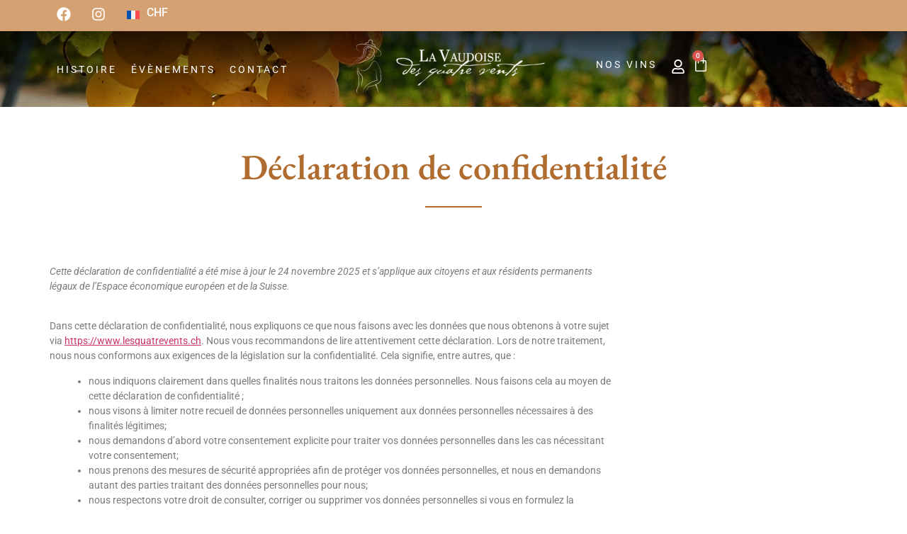

--- FILE ---
content_type: text/html; charset=UTF-8
request_url: https://www.lesquatrevents.ch/declaration-de-confidentialite/
body_size: 35479
content:
<!doctype html>
<html lang="fr-FR">
<head>
	<meta charset="UTF-8">
	<meta name="viewport" content="width=device-width, initial-scale=1">
	<link rel="profile" href="https://gmpg.org/xfn/11">
	<meta name='robots' content='index, follow, max-image-preview:large, max-snippet:-1, max-video-preview:-1' />
	<style>img:is([sizes="auto" i], [sizes^="auto," i]) { contain-intrinsic-size: 3000px 1500px }</style>
	
	<!-- This site is optimized with the Yoast SEO plugin v25.8 - https://yoast.com/wordpress/plugins/seo/ -->
	<title>Déclaration de confidentialité - Quatre Vents</title>
<link crossorigin data-rocket-preconnect href="https://www.googletagmanager.com" rel="preconnect">
<link crossorigin data-rocket-preconnect href="https://unpkg.com" rel="preconnect">
<link crossorigin data-rocket-preload as="font" href="https://www.lesquatrevents.ch/wp-content/uploads/elementor/google-fonts/fonts/roboto-6fa0783f.woff2" rel="preload">
<link crossorigin data-rocket-preload as="font" href="https://www.lesquatrevents.ch/wp-content/uploads/elementor/google-fonts/fonts/ebgaramond-b6b45f34.woff2" rel="preload"><link rel="preload" data-rocket-preload as="image" href="https://www.lesquatrevents.ch/wp-content/uploads/2025/08/5domaine-viticole-vignoble-la-cote-vaud-perroy.jpg" fetchpriority="high">
	<link rel="canonical" href="https://www.lesquatrevents.ch/declaration-de-confidentialite/" />
	<meta property="og:locale" content="fr_FR" />
	<meta property="og:type" content="article" />
	<meta property="og:title" content="Déclaration de confidentialité - Quatre Vents" />
	<meta property="og:url" content="https://www.lesquatrevents.ch/declaration-de-confidentialite/" />
	<meta property="og:site_name" content="Quatre Vents" />
	<meta property="article:publisher" content="https://www.facebook.com/domaine.desquatrevents" />
	<meta property="article:modified_time" content="2025-08-17T10:16:36+00:00" />
	<meta name="twitter:card" content="summary_large_image" />
	<meta name="twitter:label1" content="Durée de lecture estimée" />
	<meta name="twitter:data1" content="1 minute" />
	<script type="application/ld+json" class="yoast-schema-graph">{"@context":"https://schema.org","@graph":[{"@type":"WebPage","@id":"https://www.lesquatrevents.ch/declaration-de-confidentialite/","url":"https://www.lesquatrevents.ch/declaration-de-confidentialite/","name":"Déclaration de confidentialité - Quatre Vents","isPartOf":{"@id":"https://www.lesquatrevents.ch/#website"},"datePublished":"2023-11-07T08:56:25+00:00","dateModified":"2025-08-17T10:16:36+00:00","breadcrumb":{"@id":"https://www.lesquatrevents.ch/declaration-de-confidentialite/#breadcrumb"},"inLanguage":"fr-FR","potentialAction":[{"@type":"ReadAction","target":["https://www.lesquatrevents.ch/declaration-de-confidentialite/"]}]},{"@type":"BreadcrumbList","@id":"https://www.lesquatrevents.ch/declaration-de-confidentialite/#breadcrumb","itemListElement":[{"@type":"ListItem","position":1,"name":"Accueil","item":"https://www.lesquatrevents.ch/"},{"@type":"ListItem","position":2,"name":"Déclaration de confidentialité"}]},{"@type":"WebSite","@id":"https://www.lesquatrevents.ch/#website","url":"https://www.lesquatrevents.ch/","name":"Quatre Vents","description":"Domaine viticole","publisher":{"@id":"https://www.lesquatrevents.ch/#organization"},"potentialAction":[{"@type":"SearchAction","target":{"@type":"EntryPoint","urlTemplate":"https://www.lesquatrevents.ch/?s={search_term_string}"},"query-input":{"@type":"PropertyValueSpecification","valueRequired":true,"valueName":"search_term_string"}}],"inLanguage":"fr-FR"},{"@type":"Organization","@id":"https://www.lesquatrevents.ch/#organization","name":"Quatre Vents","url":"https://www.lesquatrevents.ch/","logo":{"@type":"ImageObject","inLanguage":"fr-FR","@id":"https://www.lesquatrevents.ch/#/schema/logo/image/","url":"https://www.lesquatrevents.ch/wp-content/uploads/2017/11/logo.png","contentUrl":"https://www.lesquatrevents.ch/wp-content/uploads/2017/11/logo.png","width":2572,"height":834,"caption":"Quatre Vents"},"image":{"@id":"https://www.lesquatrevents.ch/#/schema/logo/image/"},"sameAs":["https://www.facebook.com/domaine.desquatrevents"]}]}</script>
	<!-- / Yoast SEO plugin. -->


<link href='https://fonts.gstatic.com' crossorigin='' rel='preconnect' />
<link href='https://fonts.googleapis.com' rel='preconnect' />
<link rel="alternate" type="application/rss+xml" title="Quatre Vents &raquo; Flux" href="https://www.lesquatrevents.ch/feed/" />
<link rel="alternate" type="application/rss+xml" title="Quatre Vents &raquo; Flux des commentaires" href="https://www.lesquatrevents.ch/comments/feed/" />
<link rel="alternate" type="text/calendar" title="Quatre Vents &raquo; Flux iCal" href="https://www.lesquatrevents.ch/evenements/?ical=1" />
<link rel='stylesheet' id='sbi_styles-css' href='https://www.lesquatrevents.ch/wp-content/cache/background-css/1/www.lesquatrevents.ch/wp-content/plugins/instagram-feed/css/sbi-styles.min.css?ver=6.9.1&wpr_t=1769763694' media='all' />
<style id='wp-emoji-styles-inline-css'>

	img.wp-smiley, img.emoji {
		display: inline !important;
		border: none !important;
		box-shadow: none !important;
		height: 1em !important;
		width: 1em !important;
		margin: 0 0.07em !important;
		vertical-align: -0.1em !important;
		background: none !important;
		padding: 0 !important;
	}
</style>
<link rel='stylesheet' id='wp-block-library-css' href='https://www.lesquatrevents.ch/wp-includes/css/dist/block-library/style.min.css?ver=6.8.2' media='all' />
<style id='global-styles-inline-css'>
:root{--wp--preset--aspect-ratio--square: 1;--wp--preset--aspect-ratio--4-3: 4/3;--wp--preset--aspect-ratio--3-4: 3/4;--wp--preset--aspect-ratio--3-2: 3/2;--wp--preset--aspect-ratio--2-3: 2/3;--wp--preset--aspect-ratio--16-9: 16/9;--wp--preset--aspect-ratio--9-16: 9/16;--wp--preset--color--black: #000000;--wp--preset--color--cyan-bluish-gray: #abb8c3;--wp--preset--color--white: #ffffff;--wp--preset--color--pale-pink: #f78da7;--wp--preset--color--vivid-red: #cf2e2e;--wp--preset--color--luminous-vivid-orange: #ff6900;--wp--preset--color--luminous-vivid-amber: #fcb900;--wp--preset--color--light-green-cyan: #7bdcb5;--wp--preset--color--vivid-green-cyan: #00d084;--wp--preset--color--pale-cyan-blue: #8ed1fc;--wp--preset--color--vivid-cyan-blue: #0693e3;--wp--preset--color--vivid-purple: #9b51e0;--wp--preset--gradient--vivid-cyan-blue-to-vivid-purple: linear-gradient(135deg,rgba(6,147,227,1) 0%,rgb(155,81,224) 100%);--wp--preset--gradient--light-green-cyan-to-vivid-green-cyan: linear-gradient(135deg,rgb(122,220,180) 0%,rgb(0,208,130) 100%);--wp--preset--gradient--luminous-vivid-amber-to-luminous-vivid-orange: linear-gradient(135deg,rgba(252,185,0,1) 0%,rgba(255,105,0,1) 100%);--wp--preset--gradient--luminous-vivid-orange-to-vivid-red: linear-gradient(135deg,rgba(255,105,0,1) 0%,rgb(207,46,46) 100%);--wp--preset--gradient--very-light-gray-to-cyan-bluish-gray: linear-gradient(135deg,rgb(238,238,238) 0%,rgb(169,184,195) 100%);--wp--preset--gradient--cool-to-warm-spectrum: linear-gradient(135deg,rgb(74,234,220) 0%,rgb(151,120,209) 20%,rgb(207,42,186) 40%,rgb(238,44,130) 60%,rgb(251,105,98) 80%,rgb(254,248,76) 100%);--wp--preset--gradient--blush-light-purple: linear-gradient(135deg,rgb(255,206,236) 0%,rgb(152,150,240) 100%);--wp--preset--gradient--blush-bordeaux: linear-gradient(135deg,rgb(254,205,165) 0%,rgb(254,45,45) 50%,rgb(107,0,62) 100%);--wp--preset--gradient--luminous-dusk: linear-gradient(135deg,rgb(255,203,112) 0%,rgb(199,81,192) 50%,rgb(65,88,208) 100%);--wp--preset--gradient--pale-ocean: linear-gradient(135deg,rgb(255,245,203) 0%,rgb(182,227,212) 50%,rgb(51,167,181) 100%);--wp--preset--gradient--electric-grass: linear-gradient(135deg,rgb(202,248,128) 0%,rgb(113,206,126) 100%);--wp--preset--gradient--midnight: linear-gradient(135deg,rgb(2,3,129) 0%,rgb(40,116,252) 100%);--wp--preset--font-size--small: 13px;--wp--preset--font-size--medium: 20px;--wp--preset--font-size--large: 36px;--wp--preset--font-size--x-large: 42px;--wp--preset--spacing--20: 0.44rem;--wp--preset--spacing--30: 0.67rem;--wp--preset--spacing--40: 1rem;--wp--preset--spacing--50: 1.5rem;--wp--preset--spacing--60: 2.25rem;--wp--preset--spacing--70: 3.38rem;--wp--preset--spacing--80: 5.06rem;--wp--preset--shadow--natural: 6px 6px 9px rgba(0, 0, 0, 0.2);--wp--preset--shadow--deep: 12px 12px 50px rgba(0, 0, 0, 0.4);--wp--preset--shadow--sharp: 6px 6px 0px rgba(0, 0, 0, 0.2);--wp--preset--shadow--outlined: 6px 6px 0px -3px rgba(255, 255, 255, 1), 6px 6px rgba(0, 0, 0, 1);--wp--preset--shadow--crisp: 6px 6px 0px rgba(0, 0, 0, 1);}:root { --wp--style--global--content-size: 800px;--wp--style--global--wide-size: 1200px; }:where(body) { margin: 0; }.wp-site-blocks > .alignleft { float: left; margin-right: 2em; }.wp-site-blocks > .alignright { float: right; margin-left: 2em; }.wp-site-blocks > .aligncenter { justify-content: center; margin-left: auto; margin-right: auto; }:where(.wp-site-blocks) > * { margin-block-start: 24px; margin-block-end: 0; }:where(.wp-site-blocks) > :first-child { margin-block-start: 0; }:where(.wp-site-blocks) > :last-child { margin-block-end: 0; }:root { --wp--style--block-gap: 24px; }:root :where(.is-layout-flow) > :first-child{margin-block-start: 0;}:root :where(.is-layout-flow) > :last-child{margin-block-end: 0;}:root :where(.is-layout-flow) > *{margin-block-start: 24px;margin-block-end: 0;}:root :where(.is-layout-constrained) > :first-child{margin-block-start: 0;}:root :where(.is-layout-constrained) > :last-child{margin-block-end: 0;}:root :where(.is-layout-constrained) > *{margin-block-start: 24px;margin-block-end: 0;}:root :where(.is-layout-flex){gap: 24px;}:root :where(.is-layout-grid){gap: 24px;}.is-layout-flow > .alignleft{float: left;margin-inline-start: 0;margin-inline-end: 2em;}.is-layout-flow > .alignright{float: right;margin-inline-start: 2em;margin-inline-end: 0;}.is-layout-flow > .aligncenter{margin-left: auto !important;margin-right: auto !important;}.is-layout-constrained > .alignleft{float: left;margin-inline-start: 0;margin-inline-end: 2em;}.is-layout-constrained > .alignright{float: right;margin-inline-start: 2em;margin-inline-end: 0;}.is-layout-constrained > .aligncenter{margin-left: auto !important;margin-right: auto !important;}.is-layout-constrained > :where(:not(.alignleft):not(.alignright):not(.alignfull)){max-width: var(--wp--style--global--content-size);margin-left: auto !important;margin-right: auto !important;}.is-layout-constrained > .alignwide{max-width: var(--wp--style--global--wide-size);}body .is-layout-flex{display: flex;}.is-layout-flex{flex-wrap: wrap;align-items: center;}.is-layout-flex > :is(*, div){margin: 0;}body .is-layout-grid{display: grid;}.is-layout-grid > :is(*, div){margin: 0;}body{padding-top: 0px;padding-right: 0px;padding-bottom: 0px;padding-left: 0px;}a:where(:not(.wp-element-button)){text-decoration: underline;}:root :where(.wp-element-button, .wp-block-button__link){background-color: #32373c;border-width: 0;color: #fff;font-family: inherit;font-size: inherit;line-height: inherit;padding: calc(0.667em + 2px) calc(1.333em + 2px);text-decoration: none;}.has-black-color{color: var(--wp--preset--color--black) !important;}.has-cyan-bluish-gray-color{color: var(--wp--preset--color--cyan-bluish-gray) !important;}.has-white-color{color: var(--wp--preset--color--white) !important;}.has-pale-pink-color{color: var(--wp--preset--color--pale-pink) !important;}.has-vivid-red-color{color: var(--wp--preset--color--vivid-red) !important;}.has-luminous-vivid-orange-color{color: var(--wp--preset--color--luminous-vivid-orange) !important;}.has-luminous-vivid-amber-color{color: var(--wp--preset--color--luminous-vivid-amber) !important;}.has-light-green-cyan-color{color: var(--wp--preset--color--light-green-cyan) !important;}.has-vivid-green-cyan-color{color: var(--wp--preset--color--vivid-green-cyan) !important;}.has-pale-cyan-blue-color{color: var(--wp--preset--color--pale-cyan-blue) !important;}.has-vivid-cyan-blue-color{color: var(--wp--preset--color--vivid-cyan-blue) !important;}.has-vivid-purple-color{color: var(--wp--preset--color--vivid-purple) !important;}.has-black-background-color{background-color: var(--wp--preset--color--black) !important;}.has-cyan-bluish-gray-background-color{background-color: var(--wp--preset--color--cyan-bluish-gray) !important;}.has-white-background-color{background-color: var(--wp--preset--color--white) !important;}.has-pale-pink-background-color{background-color: var(--wp--preset--color--pale-pink) !important;}.has-vivid-red-background-color{background-color: var(--wp--preset--color--vivid-red) !important;}.has-luminous-vivid-orange-background-color{background-color: var(--wp--preset--color--luminous-vivid-orange) !important;}.has-luminous-vivid-amber-background-color{background-color: var(--wp--preset--color--luminous-vivid-amber) !important;}.has-light-green-cyan-background-color{background-color: var(--wp--preset--color--light-green-cyan) !important;}.has-vivid-green-cyan-background-color{background-color: var(--wp--preset--color--vivid-green-cyan) !important;}.has-pale-cyan-blue-background-color{background-color: var(--wp--preset--color--pale-cyan-blue) !important;}.has-vivid-cyan-blue-background-color{background-color: var(--wp--preset--color--vivid-cyan-blue) !important;}.has-vivid-purple-background-color{background-color: var(--wp--preset--color--vivid-purple) !important;}.has-black-border-color{border-color: var(--wp--preset--color--black) !important;}.has-cyan-bluish-gray-border-color{border-color: var(--wp--preset--color--cyan-bluish-gray) !important;}.has-white-border-color{border-color: var(--wp--preset--color--white) !important;}.has-pale-pink-border-color{border-color: var(--wp--preset--color--pale-pink) !important;}.has-vivid-red-border-color{border-color: var(--wp--preset--color--vivid-red) !important;}.has-luminous-vivid-orange-border-color{border-color: var(--wp--preset--color--luminous-vivid-orange) !important;}.has-luminous-vivid-amber-border-color{border-color: var(--wp--preset--color--luminous-vivid-amber) !important;}.has-light-green-cyan-border-color{border-color: var(--wp--preset--color--light-green-cyan) !important;}.has-vivid-green-cyan-border-color{border-color: var(--wp--preset--color--vivid-green-cyan) !important;}.has-pale-cyan-blue-border-color{border-color: var(--wp--preset--color--pale-cyan-blue) !important;}.has-vivid-cyan-blue-border-color{border-color: var(--wp--preset--color--vivid-cyan-blue) !important;}.has-vivid-purple-border-color{border-color: var(--wp--preset--color--vivid-purple) !important;}.has-vivid-cyan-blue-to-vivid-purple-gradient-background{background: var(--wp--preset--gradient--vivid-cyan-blue-to-vivid-purple) !important;}.has-light-green-cyan-to-vivid-green-cyan-gradient-background{background: var(--wp--preset--gradient--light-green-cyan-to-vivid-green-cyan) !important;}.has-luminous-vivid-amber-to-luminous-vivid-orange-gradient-background{background: var(--wp--preset--gradient--luminous-vivid-amber-to-luminous-vivid-orange) !important;}.has-luminous-vivid-orange-to-vivid-red-gradient-background{background: var(--wp--preset--gradient--luminous-vivid-orange-to-vivid-red) !important;}.has-very-light-gray-to-cyan-bluish-gray-gradient-background{background: var(--wp--preset--gradient--very-light-gray-to-cyan-bluish-gray) !important;}.has-cool-to-warm-spectrum-gradient-background{background: var(--wp--preset--gradient--cool-to-warm-spectrum) !important;}.has-blush-light-purple-gradient-background{background: var(--wp--preset--gradient--blush-light-purple) !important;}.has-blush-bordeaux-gradient-background{background: var(--wp--preset--gradient--blush-bordeaux) !important;}.has-luminous-dusk-gradient-background{background: var(--wp--preset--gradient--luminous-dusk) !important;}.has-pale-ocean-gradient-background{background: var(--wp--preset--gradient--pale-ocean) !important;}.has-electric-grass-gradient-background{background: var(--wp--preset--gradient--electric-grass) !important;}.has-midnight-gradient-background{background: var(--wp--preset--gradient--midnight) !important;}.has-small-font-size{font-size: var(--wp--preset--font-size--small) !important;}.has-medium-font-size{font-size: var(--wp--preset--font-size--medium) !important;}.has-large-font-size{font-size: var(--wp--preset--font-size--large) !important;}.has-x-large-font-size{font-size: var(--wp--preset--font-size--x-large) !important;}
:root :where(.wp-block-pullquote){font-size: 1.5em;line-height: 1.6;}
</style>
<link data-minify="1" rel='stylesheet' id='midr-style-css' href='https://www.lesquatrevents.ch/wp-content/cache/min/1/wp-content/plugins/mobile-info-dr/assets/midr-style.css?ver=1766135228' media='all' />
<link data-minify="1" rel='stylesheet' id='woocommerce-layout-css' href='https://www.lesquatrevents.ch/wp-content/cache/min/1/wp-content/plugins/woocommerce/assets/css/woocommerce-layout.css?ver=1766135228' media='all' />
<link data-minify="1" rel='stylesheet' id='woocommerce-smallscreen-css' href='https://www.lesquatrevents.ch/wp-content/cache/min/1/wp-content/plugins/woocommerce/assets/css/woocommerce-smallscreen.css?ver=1766135228' media='only screen and (max-width: 768px)' />
<link data-minify="1" rel='stylesheet' id='woocommerce-general-css' href='https://www.lesquatrevents.ch/wp-content/cache/background-css/1/www.lesquatrevents.ch/wp-content/cache/min/1/wp-content/plugins/woocommerce/assets/css/woocommerce.css?ver=1766135228&wpr_t=1769763694' media='all' />
<style id='woocommerce-inline-inline-css'>
.woocommerce form .form-row .required { visibility: visible; }
</style>
<link data-minify="1" rel='stylesheet' id='tribe-events-v2-single-skeleton-css' href='https://www.lesquatrevents.ch/wp-content/cache/min/1/wp-content/plugins/the-events-calendar/build/css/tribe-events-single-skeleton.css?ver=1766135228' media='all' />
<link data-minify="1" rel='stylesheet' id='tribe-events-v2-single-skeleton-full-css' href='https://www.lesquatrevents.ch/wp-content/cache/min/1/wp-content/plugins/the-events-calendar/build/css/tribe-events-single-full.css?ver=1766135228' media='all' />
<link data-minify="1" rel='stylesheet' id='tec-events-elementor-widgets-base-styles-css' href='https://www.lesquatrevents.ch/wp-content/cache/min/1/wp-content/plugins/the-events-calendar/build/css/integrations/plugins/elementor/widgets/widget-base.css?ver=1766135228' media='all' />
<link rel='stylesheet' id='wpml-legacy-horizontal-list-0-css' href='https://www.lesquatrevents.ch/wp-content/plugins/sitepress-multilingual-cms/templates/language-switchers/legacy-list-horizontal/style.min.css?ver=1' media='all' />
<style id='wpml-legacy-horizontal-list-0-inline-css'>
.wpml-ls-statics-shortcode_actions, .wpml-ls-statics-shortcode_actions .wpml-ls-sub-menu, .wpml-ls-statics-shortcode_actions a {border-color:#cdcdcd;}.wpml-ls-statics-shortcode_actions a, .wpml-ls-statics-shortcode_actions .wpml-ls-sub-menu a, .wpml-ls-statics-shortcode_actions .wpml-ls-sub-menu a:link, .wpml-ls-statics-shortcode_actions li:not(.wpml-ls-current-language) .wpml-ls-link, .wpml-ls-statics-shortcode_actions li:not(.wpml-ls-current-language) .wpml-ls-link:link {color:#444444;background-color:#ffffff;}.wpml-ls-statics-shortcode_actions .wpml-ls-sub-menu a:hover,.wpml-ls-statics-shortcode_actions .wpml-ls-sub-menu a:focus, .wpml-ls-statics-shortcode_actions .wpml-ls-sub-menu a:link:hover, .wpml-ls-statics-shortcode_actions .wpml-ls-sub-menu a:link:focus {color:#000000;background-color:#eeeeee;}.wpml-ls-statics-shortcode_actions .wpml-ls-current-language > a {color:#444444;background-color:#ffffff;}.wpml-ls-statics-shortcode_actions .wpml-ls-current-language:hover>a, .wpml-ls-statics-shortcode_actions .wpml-ls-current-language>a:focus {color:#000000;background-color:#eeeeee;}
</style>
<link rel='stylesheet' id='cmplz-document-css' href='https://www.lesquatrevents.ch/wp-content/cache/background-css/1/www.lesquatrevents.ch/wp-content/plugins/complianz-gdpr-premium/assets/css/document.min.css?ver=1754554271&wpr_t=1769763694' media='all' />
<link rel='stylesheet' id='cmplz-general-css' href='https://www.lesquatrevents.ch/wp-content/plugins/complianz-gdpr-premium/assets/css/cookieblocker.min.css?ver=1754554271' media='all' />
<link data-minify="1" rel='stylesheet' id='brands-styles-css' href='https://www.lesquatrevents.ch/wp-content/cache/min/1/wp-content/plugins/woocommerce/assets/css/brands.css?ver=1766135228' media='all' />
<link data-minify="1" rel='stylesheet' id='hello-elementor-css' href='https://www.lesquatrevents.ch/wp-content/cache/min/1/wp-content/themes/hello-elementor/assets/css/reset.css?ver=1766135228' media='all' />
<link data-minify="1" rel='stylesheet' id='hello-elementor-theme-style-css' href='https://www.lesquatrevents.ch/wp-content/cache/min/1/wp-content/themes/hello-elementor/assets/css/theme.css?ver=1766135228' media='all' />
<link data-minify="1" rel='stylesheet' id='hello-elementor-header-footer-css' href='https://www.lesquatrevents.ch/wp-content/cache/min/1/wp-content/themes/hello-elementor/assets/css/header-footer.css?ver=1766135228' media='all' />
<link rel='stylesheet' id='elementor-frontend-css' href='https://www.lesquatrevents.ch/wp-content/plugins/elementor/assets/css/frontend.min.css?ver=3.31.2' media='all' />
<link rel='stylesheet' id='elementor-post-1387-css' href='https://www.lesquatrevents.ch/wp-content/uploads/elementor/css/post-1387.css?ver=1763632416' media='all' />
<link rel='stylesheet' id='widget-social-icons-css' href='https://www.lesquatrevents.ch/wp-content/plugins/elementor/assets/css/widget-social-icons.min.css?ver=3.31.2' media='all' />
<link rel='stylesheet' id='e-apple-webkit-css' href='https://www.lesquatrevents.ch/wp-content/plugins/elementor/assets/css/conditionals/apple-webkit.min.css?ver=3.31.2' media='all' />
<link rel='stylesheet' id='widget-heading-css' href='https://www.lesquatrevents.ch/wp-content/plugins/elementor/assets/css/widget-heading.min.css?ver=3.31.2' media='all' />
<link rel='stylesheet' id='widget-nav-menu-css' href='https://www.lesquatrevents.ch/wp-content/plugins/elementor-pro/assets/css/widget-nav-menu.min.css?ver=3.31.2' media='all' />
<link rel='stylesheet' id='widget-image-css' href='https://www.lesquatrevents.ch/wp-content/plugins/elementor/assets/css/widget-image.min.css?ver=3.31.2' media='all' />
<link rel='stylesheet' id='widget-woocommerce-menu-cart-css' href='https://www.lesquatrevents.ch/wp-content/plugins/elementor-pro/assets/css/widget-woocommerce-menu-cart.min.css?ver=3.31.2' media='all' />
<link rel='stylesheet' id='widget-icon-list-css' href='https://www.lesquatrevents.ch/wp-content/plugins/elementor/assets/css/widget-icon-list.min.css?ver=3.31.2' media='all' />
<link rel='stylesheet' id='widget-spacer-css' href='https://www.lesquatrevents.ch/wp-content/plugins/elementor/assets/css/widget-spacer.min.css?ver=3.31.2' media='all' />
<link rel='stylesheet' id='e-animation-fadeInRight-css' href='https://www.lesquatrevents.ch/wp-content/plugins/elementor/assets/lib/animations/styles/fadeInRight.min.css?ver=3.31.2' media='all' />
<link rel='stylesheet' id='widget-off-canvas-css' href='https://www.lesquatrevents.ch/wp-content/plugins/elementor-pro/assets/css/widget-off-canvas.min.css?ver=3.31.2' media='all' />
<link rel='stylesheet' id='e-sticky-css' href='https://www.lesquatrevents.ch/wp-content/plugins/elementor-pro/assets/css/modules/sticky.min.css?ver=3.31.2' media='all' />
<link rel='stylesheet' id='widget-divider-css' href='https://www.lesquatrevents.ch/wp-content/plugins/elementor/assets/css/widget-divider.min.css?ver=3.31.2' media='all' />
<link rel='stylesheet' id='sbistyles-css' href='https://www.lesquatrevents.ch/wp-content/cache/background-css/1/www.lesquatrevents.ch/wp-content/plugins/instagram-feed/css/sbi-styles.min.css?ver=6.9.1&wpr_t=1769763694' media='all' />
<link rel='stylesheet' id='elementor-post-1265-css' href='https://www.lesquatrevents.ch/wp-content/cache/background-css/1/www.lesquatrevents.ch/wp-content/uploads/elementor/css/post-1265.css?ver=1768537939&wpr_t=1769763694' media='all' />
<link rel='stylesheet' id='elementor-post-1431-css' href='https://www.lesquatrevents.ch/wp-content/uploads/elementor/css/post-1431.css?ver=1763632416' media='all' />
<link rel='stylesheet' id='elementor-post-1420-css' href='https://www.lesquatrevents.ch/wp-content/uploads/elementor/css/post-1420.css?ver=1768512956' media='all' />
<link data-minify="1" rel='stylesheet' id='css-twint-woocommerce-extension-main-css' href='https://www.lesquatrevents.ch/wp-content/cache/min/1/wp-content/plugins/twint-woocommerce-extension/dist/frontend.css?ver=1766135228' media='all' />
<link data-minify="1" rel='stylesheet' id='elementor-gf-local-roboto-css' href='https://www.lesquatrevents.ch/wp-content/cache/min/1/wp-content/uploads/elementor/google-fonts/css/roboto.css?ver=1766135228' media='all' />
<link data-minify="1" rel='stylesheet' id='elementor-gf-local-robotoslab-css' href='https://www.lesquatrevents.ch/wp-content/cache/min/1/wp-content/uploads/elementor/google-fonts/css/robotoslab.css?ver=1766135228' media='all' />
<link data-minify="1" rel='stylesheet' id='elementor-gf-local-ebgaramond-css' href='https://www.lesquatrevents.ch/wp-content/cache/min/1/wp-content/uploads/elementor/google-fonts/css/ebgaramond.css?ver=1766135233' media='all' />
<link data-minify="1" rel='stylesheet' id='elementor-gf-local-scheherazadenew-css' href='https://www.lesquatrevents.ch/wp-content/cache/min/1/wp-content/uploads/elementor/google-fonts/css/scheherazadenew.css?ver=1766135228' media='all' />
<script id="wpml-cookie-js-extra">
var wpml_cookies = {"wp-wpml_current_language":{"value":"fr","expires":1,"path":"\/"}};
var wpml_cookies = {"wp-wpml_current_language":{"value":"fr","expires":1,"path":"\/"}};
</script>
<script src="https://www.lesquatrevents.ch/wp-content/plugins/sitepress-multilingual-cms/res/js/cookies/language-cookie.js?ver=480995" id="wpml-cookie-js" defer data-wp-strategy="defer"></script>
<script src="https://www.lesquatrevents.ch/wp-includes/js/jquery/jquery.min.js?ver=3.7.1" id="jquery-core-js"></script>
<script src="https://www.lesquatrevents.ch/wp-includes/js/jquery/jquery-migrate.min.js?ver=3.4.1" id="jquery-migrate-js"></script>
<script src="https://www.lesquatrevents.ch/wp-content/plugins/woocommerce/assets/js/jquery-blockui/jquery.blockUI.min.js?ver=2.7.0-wc.10.1.1" id="jquery-blockui-js" defer data-wp-strategy="defer"></script>
<script id="wc-add-to-cart-js-extra">
var wc_add_to_cart_params = {"ajax_url":"\/wp-admin\/admin-ajax.php","wc_ajax_url":"\/?wc-ajax=%%endpoint%%","i18n_view_cart":"Voir le panier","cart_url":"https:\/\/www.lesquatrevents.ch\/panier\/","is_cart":"","cart_redirect_after_add":"no"};
</script>
<script src="https://www.lesquatrevents.ch/wp-content/plugins/woocommerce/assets/js/frontend/add-to-cart.min.js?ver=10.1.1" id="wc-add-to-cart-js" defer data-wp-strategy="defer"></script>
<script src="https://www.lesquatrevents.ch/wp-content/plugins/woocommerce/assets/js/js-cookie/js.cookie.min.js?ver=2.1.4-wc.10.1.1" id="js-cookie-js" defer data-wp-strategy="defer"></script>
<script id="woocommerce-js-extra">
var woocommerce_params = {"ajax_url":"\/wp-admin\/admin-ajax.php","wc_ajax_url":"\/?wc-ajax=%%endpoint%%","i18n_password_show":"Afficher le mot de passe","i18n_password_hide":"Masquer le mot de passe"};
</script>
<script src="https://www.lesquatrevents.ch/wp-content/plugins/woocommerce/assets/js/frontend/woocommerce.min.js?ver=10.1.1" id="woocommerce-js" defer data-wp-strategy="defer"></script>
<link rel="https://api.w.org/" href="https://www.lesquatrevents.ch/wp-json/" /><link rel="alternate" title="JSON" type="application/json" href="https://www.lesquatrevents.ch/wp-json/wp/v2/pages/1265" /><link rel="EditURI" type="application/rsd+xml" title="RSD" href="https://www.lesquatrevents.ch/xmlrpc.php?rsd" />
<meta name="generator" content="WordPress 6.8.2" />
<meta name="generator" content="WooCommerce 10.1.1" />
<link rel='shortlink' href='https://www.lesquatrevents.ch/?p=1265' />
<link rel="alternate" title="oEmbed (JSON)" type="application/json+oembed" href="https://www.lesquatrevents.ch/wp-json/oembed/1.0/embed?url=https%3A%2F%2Fwww.lesquatrevents.ch%2Fdeclaration-de-confidentialite%2F" />
<link rel="alternate" title="oEmbed (XML)" type="text/xml+oembed" href="https://www.lesquatrevents.ch/wp-json/oembed/1.0/embed?url=https%3A%2F%2Fwww.lesquatrevents.ch%2Fdeclaration-de-confidentialite%2F&#038;format=xml" />
<meta name="generator" content="WPML ver:4.8.0 stt:1,4;" />
<meta name="tec-api-version" content="v1"><meta name="tec-api-origin" content="https://www.lesquatrevents.ch"><link rel="alternate" href="https://www.lesquatrevents.ch/wp-json/tribe/events/v1/" />			<style>.cmplz-hidden {
					display: none !important;
				}</style>	<noscript><style>.woocommerce-product-gallery{ opacity: 1 !important; }</style></noscript>
	<meta name="generator" content="Elementor 3.31.2; features: e_font_icon_svg, additional_custom_breakpoints, e_element_cache; settings: css_print_method-external, google_font-enabled, font_display-block">
			<style>
				.e-con.e-parent:nth-of-type(n+4):not(.e-lazyloaded):not(.e-no-lazyload),
				.e-con.e-parent:nth-of-type(n+4):not(.e-lazyloaded):not(.e-no-lazyload) * {
					background-image: none !important;
				}
				@media screen and (max-height: 1024px) {
					.e-con.e-parent:nth-of-type(n+3):not(.e-lazyloaded):not(.e-no-lazyload),
					.e-con.e-parent:nth-of-type(n+3):not(.e-lazyloaded):not(.e-no-lazyload) * {
						background-image: none !important;
					}
				}
				@media screen and (max-height: 640px) {
					.e-con.e-parent:nth-of-type(n+2):not(.e-lazyloaded):not(.e-no-lazyload),
					.e-con.e-parent:nth-of-type(n+2):not(.e-lazyloaded):not(.e-no-lazyload) * {
						background-image: none !important;
					}
				}
			</style>
			<link rel="icon" href="https://www.lesquatrevents.ch/wp-content/uploads/2017/12/favicon-100x100.png" sizes="32x32" />
<link rel="icon" href="https://www.lesquatrevents.ch/wp-content/uploads/2017/12/favicon.png" sizes="192x192" />
<link rel="apple-touch-icon" href="https://www.lesquatrevents.ch/wp-content/uploads/2017/12/favicon.png" />
<meta name="msapplication-TileImage" content="https://www.lesquatrevents.ch/wp-content/uploads/2017/12/favicon.png" />
		<style id="wp-custom-css">
			/* Reset */
input:focus,
textarea:focus,
select:focus {
  outline: none;
  -webkit-tap-highlight-color: transparent; /* enlève le flash gris au tap */
  box-shadow: none; /* enlève l'effet glow bleu */
}

.woocommerce:where(body:not(.woocommerce-uses-block-theme)) div.product p.price, .woocommerce:where(body:not(.woocommerce-uses-block-theme)) div.product span.price {
	font-family: "EB Garamond", Sans-serif;
    font-weight: 600;
	font-size: 18px !important;
	color: var(--e-global-color-primary) !important;
}
.woocommerce-variation-price {
	margin-bottom: 20px;
}

#description table.shop_attributes tr:last-child {
	border: none !important;
}
.woocommerce table.shop_attributes {
	margin-bottom: 0 !important;
}


/* Header */
.wpml-ls-legacy-list-horizontal {
	border: none !important;
	padding: 0 !important;
}
.wpml-ls-legacy-list-horizontal a {
	padding: 0px 10px !important;
}
.wpml-ls-legacy-list-horizontal .wpml-ls-flag {
	vertical-align: unset !important;
}

:not(.elementor-sticky--effects)
.menu-mobile a .elementor-icon-list-text {
	color: #ffffff !important;
}
:not(.elementor-sticky--effects)
.menu-mobile a svg {
	fill: #ffffff !important;
}
/* Carrousel des vins */
#titre-vin {
	min-height:50px !important;
}
#titre-vin h2 {
    display: flex;
    align-items: center;
    height: 100%;
    flex-direction: row;
    justify-content: center;
}

/* Carroussel vin */

/* Assurez-vous que le conteneur de la quantité ne s'agrandit pas */
.ajouter-au-panier {
    padding: 0px 10px !important;
}
.ajouter-au-panier .e-con.e-flex {
    flex: 0 0 auto; /* Empêche l'expansion et la contraction */
    width: auto; /* Assurez-vous que la largeur est automatique */
    max-width: 80px; /* Définissez une largeur maximale si nécessaire */
}

/* Assurez-vous que l'input de quantité utilise toute la largeur de son conteneur */
.quantity input[type="number"] {
    width: 100%;
    min-height: 40px !important;
}

/* Assurez-vous que le formulaire utilise toute la largeur disponible */
.cart.e-loop-add-to-cart-form {
    width: 100%;
    display: flex;
    align-items: center;
}
.cart.e-loop-add-to-cart-form a:not(.add_to_cart_button) {
    padding: 0 !important;
}


/* Style pour le bouton "Ajouter au panier" */
.button.add_to_cart_button {
    flex-grow: 1; /* Permet au bouton de s'étendre pour remplir l'espace restant */
    text-align: center;
    min-height: 40px !important;
}

/* Evenements */
#tribe-events-pg-template {
	padding: unset !important;
	max-width: unset !important;
}
ul.tec-events-elementor-event-widget__navigation--subnav a {
	color: var(--e-global-color-primary) !important;
	text-decoration: none !important;
}
ul.tec-events-elementor-event-widget__navigation--subnav a:hover {
	color: var(--e-global-color-secondary) !important;
}
button.tec-events-elementor-event-widget__export-dropdown-button:hover {
	background-color: var(--e-global-color-secondary) !important;
}

[class*=tec-events-elementor-event-widget] [class*=tec-events-elementor-event-widget] {
	margin: 0 !important;
}
@media only screen and (min-width: 767px) {
    .tec-events-elementor-event-widget__venue, .tec-events-elementor-event-widget__venue .tribe-events-content {
        flex-direction: column !important;
    }
}
.tec-events-elementor-event-widget__venue .tec-events-elementor-event-widget__venue-header, .tec-events-elementor-event-widget__venue .tribe-events-content .tec-events-elementor-event-widget__venue-header {
	margin-bottom: 10px !important;
}

/* Page Produit */
table.variations select, table.variations select option {
	color: #000000 !important;
}
.single-product a {
	color: var(--e-global-color-primary);
}

/* Nos vins */
a.added_to_cart {
	color: var(--e-global-color-primary) !important;
}
input:focus,
textarea:focus,
select:focus {
  border: 2px solid var(--e-global-color-primary) !important;
  box-shadow: 0 0 5px rgba(175, 108, 46,0.5);
  border-radius: 6px;
}

/* Mini Panier */
.panier a {
	color: var(--e-global-color-secondary) !important;
}
.panier .elementor-menu-cart__product-price {
	color: var(--e-global-color-text) !important;
}
.panier .elementor-menu-cart__product-remove:after, .elementor-menu-cart__product-remove:before {
    background: var(--e-global-color-primary) !important;
}
.panier .elementor-menu-cart__product-remove {
	border: 1px solid var(--e-global-color-primary) !important
}
.panier .elementor-menu-cart__footer-buttons a {
	background-color: var(--e-global-color-primary) !important;
	color: #ffffff !important;
}
.panier .elementor-menu-cart__footer-buttons a:hover {
	background-color: var(--e-global-color-secondary) !important;
	color: #ffffff !important;
}

/* Panier */
.woocommerce table.shop_table a {
	color: var(--e-global-color-primary) !important;
}
.woocommerce table.shop_table a:hover {
	color: var(--e-global-color-secondary) !important;
}
.woocommerce table.shop_table tr:not(:first-child) th {
	border-top: var(--order-summary-items-divider-weight, 1px) solid var(--order-summary-items-divider-color, #d5d8dc) !important;
}
.woocommerce .wc-proceed-to-checkout a {
	background-color: var(--e-global-color-primary) !important;
	color: #ffffff !important;
	font-size: 18px !important;
}
.woocommerce .wc-proceed-to-checkout a:hover {
	background-color: var(--e-global-color-secondary) !important;
	color: #ffffff !important;
}
.woocommerce .coupon button {
	border-color: var(--e-global-color-primary) !important;
	color: var(--e-global-color-primary) !important;
}
.woocommerce .coupon button:hover {
	background-color: var(--e-global-color-primary) !important;
	color: #ffffff !important;
}
.woocommerce form .form-row .input-text {
	height: 48px !important;
}

.elementor-widget-woocommerce-cart .woocommerce button.button {
	color: var(--e-global-color-primary) !important;
	border-color: var(--e-global-color-primary) !important;
}

/* Commande */
.woocommerce .checkout a {
	color: var(--e-global-color-primary) !important;
}
.woocommerce .checkout a:hover {
	color: var(--e-global-color-secondary) !important;
}
.woocommerce .e-coupon-box button {
	border-color: var(--e-global-color-primary) !important;
	color: var(--e-global-color-primary) !important;
}
.woocommerce .e-coupon-box button:hover {
	background-color: var(--e-global-color-primary) !important;
	color: #ffffff !important;
}
.woocommerce .checkout .woocommerce-checkout-payment button {
	background-color: var(--e-global-color-primary) !important;
	color: #ffffff !important;
	font-size: 18px !important;
}
.woocommerce .checkout .woocommerce-checkout-payment button:hover {
	background-color: var(--e-global-color-secondary) !important;
	color: #ffffff !important;
}
.woocommerce table.shop_table tfoot tr:not(:first-child) td {
    border-top: var(--order-summary-items-divider-weight, 1px) solid var(--order-summary-items-divider-color, #d5d8dc) !important;
}

/* Histoire */
.polaroid {
  background: #fff;
  padding: 1rem !important;
  box-shadow: 0 0.2rem 1.2rem rgba(0,0,0,0.2) !important;
}

/* WooCommerce Message */
.woocommerce-message, .woocommerce-info {
	border-top-color: #AF6C2E !important;
}
:focus-visible {
	outline: none !important;
}
.woocommerce-message::before, .woocommerce-info::before {
    color: #AF6C2E !important;
}

/* Général */
option:checked {
  background-color: var(--e-global-color-primary) !important;
  color: #ffffff !important;
}

option:hover {
  background-color: var(--e-global-color-primary) !important;
  color: #ffffff !important;
}

/* Complianz */
@media (max-width: 767px) {
	#cmplz-manage-consent .cmplz-manage-consent {
		display: none !important;
	}
}

.cmplz-show-banner {
	cursor: pointer !important;
}		</style>
		<noscript><style id="rocket-lazyload-nojs-css">.rll-youtube-player, [data-lazy-src]{display:none !important;}</style></noscript><style id="rocket-lazyrender-inline-css">[data-wpr-lazyrender] {content-visibility: auto;}</style><style id="wpr-lazyload-bg-container"></style><style id="wpr-lazyload-bg-exclusion">#cmplz-cookies-overview .cmplz-dropdown summary div:after,#cmplz-document .cmplz-dropdown summary div:after,.editor-styles-wrapper .cmplz-unlinked-mode .cmplz-dropdown summary div:after{--wpr-bg-e93ec833-7971-443f-98bb-6bbd04e39895: url('https://www.lesquatrevents.ch/wp-content/plugins/complianz-gdpr-premium/assets/images/chevron-down.svg');}.elementor-1265 .elementor-element.elementor-element-c630245:not(.elementor-motion-effects-element-type-background), .elementor-1265 .elementor-element.elementor-element-c630245 > .elementor-motion-effects-container > .elementor-motion-effects-layer{--wpr-bg-c187e1e8-3333-4a27-b159-793237a87528: url('https://www.lesquatrevents.ch/wp-content/uploads/2025/08/5domaine-viticole-vignoble-la-cote-vaud-perroy.jpg');}</style>
<noscript>
<style id="wpr-lazyload-bg-nostyle">.sbi_lb-loader span{--wpr-bg-28a070ca-7e32-4f03-9cd4-501fb7865074: url('https://www.lesquatrevents.ch/wp-content/plugins/instagram-feed/img/sbi-sprite.png');}.sbi_lb-nav span{--wpr-bg-ea28caa1-c76a-4718-b473-29f31337339a: url('https://www.lesquatrevents.ch/wp-content/plugins/instagram-feed/img/sbi-sprite.png');}.woocommerce .blockUI.blockOverlay::before{--wpr-bg-41ea2cb7-cd8a-4eee-a4a8-03045ef0ed3d: url('https://www.lesquatrevents.ch/wp-content/plugins/woocommerce/assets/images/icons/loader.svg');}.woocommerce .loader::before{--wpr-bg-a2586c01-fe14-49b1-be52-f24d6a662563: url('https://www.lesquatrevents.ch/wp-content/plugins/woocommerce/assets/images/icons/loader.svg');}#add_payment_method #payment div.payment_box .wc-credit-card-form-card-cvc.visa,#add_payment_method #payment div.payment_box .wc-credit-card-form-card-expiry.visa,#add_payment_method #payment div.payment_box .wc-credit-card-form-card-number.visa,.woocommerce-cart #payment div.payment_box .wc-credit-card-form-card-cvc.visa,.woocommerce-cart #payment div.payment_box .wc-credit-card-form-card-expiry.visa,.woocommerce-cart #payment div.payment_box .wc-credit-card-form-card-number.visa,.woocommerce-checkout #payment div.payment_box .wc-credit-card-form-card-cvc.visa,.woocommerce-checkout #payment div.payment_box .wc-credit-card-form-card-expiry.visa,.woocommerce-checkout #payment div.payment_box .wc-credit-card-form-card-number.visa{--wpr-bg-6ec641f8-4958-4597-a999-32d3932ee09b: url('https://www.lesquatrevents.ch/wp-content/plugins/woocommerce/assets/images/icons/credit-cards/visa.svg');}#add_payment_method #payment div.payment_box .wc-credit-card-form-card-cvc.mastercard,#add_payment_method #payment div.payment_box .wc-credit-card-form-card-expiry.mastercard,#add_payment_method #payment div.payment_box .wc-credit-card-form-card-number.mastercard,.woocommerce-cart #payment div.payment_box .wc-credit-card-form-card-cvc.mastercard,.woocommerce-cart #payment div.payment_box .wc-credit-card-form-card-expiry.mastercard,.woocommerce-cart #payment div.payment_box .wc-credit-card-form-card-number.mastercard,.woocommerce-checkout #payment div.payment_box .wc-credit-card-form-card-cvc.mastercard,.woocommerce-checkout #payment div.payment_box .wc-credit-card-form-card-expiry.mastercard,.woocommerce-checkout #payment div.payment_box .wc-credit-card-form-card-number.mastercard{--wpr-bg-695bb1ad-adc7-4ac6-b2cd-cf972fa48b86: url('https://www.lesquatrevents.ch/wp-content/plugins/woocommerce/assets/images/icons/credit-cards/mastercard.svg');}#add_payment_method #payment div.payment_box .wc-credit-card-form-card-cvc.laser,#add_payment_method #payment div.payment_box .wc-credit-card-form-card-expiry.laser,#add_payment_method #payment div.payment_box .wc-credit-card-form-card-number.laser,.woocommerce-cart #payment div.payment_box .wc-credit-card-form-card-cvc.laser,.woocommerce-cart #payment div.payment_box .wc-credit-card-form-card-expiry.laser,.woocommerce-cart #payment div.payment_box .wc-credit-card-form-card-number.laser,.woocommerce-checkout #payment div.payment_box .wc-credit-card-form-card-cvc.laser,.woocommerce-checkout #payment div.payment_box .wc-credit-card-form-card-expiry.laser,.woocommerce-checkout #payment div.payment_box .wc-credit-card-form-card-number.laser{--wpr-bg-dcc77295-ec88-4202-ba7e-240fef58a8a5: url('https://www.lesquatrevents.ch/wp-content/plugins/woocommerce/assets/images/icons/credit-cards/laser.svg');}#add_payment_method #payment div.payment_box .wc-credit-card-form-card-cvc.dinersclub,#add_payment_method #payment div.payment_box .wc-credit-card-form-card-expiry.dinersclub,#add_payment_method #payment div.payment_box .wc-credit-card-form-card-number.dinersclub,.woocommerce-cart #payment div.payment_box .wc-credit-card-form-card-cvc.dinersclub,.woocommerce-cart #payment div.payment_box .wc-credit-card-form-card-expiry.dinersclub,.woocommerce-cart #payment div.payment_box .wc-credit-card-form-card-number.dinersclub,.woocommerce-checkout #payment div.payment_box .wc-credit-card-form-card-cvc.dinersclub,.woocommerce-checkout #payment div.payment_box .wc-credit-card-form-card-expiry.dinersclub,.woocommerce-checkout #payment div.payment_box .wc-credit-card-form-card-number.dinersclub{--wpr-bg-e612fcd2-5334-49f6-8a0e-e2e2f0110e94: url('https://www.lesquatrevents.ch/wp-content/plugins/woocommerce/assets/images/icons/credit-cards/diners.svg');}#add_payment_method #payment div.payment_box .wc-credit-card-form-card-cvc.maestro,#add_payment_method #payment div.payment_box .wc-credit-card-form-card-expiry.maestro,#add_payment_method #payment div.payment_box .wc-credit-card-form-card-number.maestro,.woocommerce-cart #payment div.payment_box .wc-credit-card-form-card-cvc.maestro,.woocommerce-cart #payment div.payment_box .wc-credit-card-form-card-expiry.maestro,.woocommerce-cart #payment div.payment_box .wc-credit-card-form-card-number.maestro,.woocommerce-checkout #payment div.payment_box .wc-credit-card-form-card-cvc.maestro,.woocommerce-checkout #payment div.payment_box .wc-credit-card-form-card-expiry.maestro,.woocommerce-checkout #payment div.payment_box .wc-credit-card-form-card-number.maestro{--wpr-bg-195751e5-a90d-4a80-9ab3-34ef0c383d2e: url('https://www.lesquatrevents.ch/wp-content/plugins/woocommerce/assets/images/icons/credit-cards/maestro.svg');}#add_payment_method #payment div.payment_box .wc-credit-card-form-card-cvc.jcb,#add_payment_method #payment div.payment_box .wc-credit-card-form-card-expiry.jcb,#add_payment_method #payment div.payment_box .wc-credit-card-form-card-number.jcb,.woocommerce-cart #payment div.payment_box .wc-credit-card-form-card-cvc.jcb,.woocommerce-cart #payment div.payment_box .wc-credit-card-form-card-expiry.jcb,.woocommerce-cart #payment div.payment_box .wc-credit-card-form-card-number.jcb,.woocommerce-checkout #payment div.payment_box .wc-credit-card-form-card-cvc.jcb,.woocommerce-checkout #payment div.payment_box .wc-credit-card-form-card-expiry.jcb,.woocommerce-checkout #payment div.payment_box .wc-credit-card-form-card-number.jcb{--wpr-bg-ba6b30ce-021d-4797-9f2f-81523922b0cb: url('https://www.lesquatrevents.ch/wp-content/plugins/woocommerce/assets/images/icons/credit-cards/jcb.svg');}#add_payment_method #payment div.payment_box .wc-credit-card-form-card-cvc.amex,#add_payment_method #payment div.payment_box .wc-credit-card-form-card-expiry.amex,#add_payment_method #payment div.payment_box .wc-credit-card-form-card-number.amex,.woocommerce-cart #payment div.payment_box .wc-credit-card-form-card-cvc.amex,.woocommerce-cart #payment div.payment_box .wc-credit-card-form-card-expiry.amex,.woocommerce-cart #payment div.payment_box .wc-credit-card-form-card-number.amex,.woocommerce-checkout #payment div.payment_box .wc-credit-card-form-card-cvc.amex,.woocommerce-checkout #payment div.payment_box .wc-credit-card-form-card-expiry.amex,.woocommerce-checkout #payment div.payment_box .wc-credit-card-form-card-number.amex{--wpr-bg-1e0b74a8-dfc8-4465-8ea0-ee13aa1e5c8d: url('https://www.lesquatrevents.ch/wp-content/plugins/woocommerce/assets/images/icons/credit-cards/amex.svg');}#add_payment_method #payment div.payment_box .wc-credit-card-form-card-cvc.discover,#add_payment_method #payment div.payment_box .wc-credit-card-form-card-expiry.discover,#add_payment_method #payment div.payment_box .wc-credit-card-form-card-number.discover,.woocommerce-cart #payment div.payment_box .wc-credit-card-form-card-cvc.discover,.woocommerce-cart #payment div.payment_box .wc-credit-card-form-card-expiry.discover,.woocommerce-cart #payment div.payment_box .wc-credit-card-form-card-number.discover,.woocommerce-checkout #payment div.payment_box .wc-credit-card-form-card-cvc.discover,.woocommerce-checkout #payment div.payment_box .wc-credit-card-form-card-expiry.discover,.woocommerce-checkout #payment div.payment_box .wc-credit-card-form-card-number.discover{--wpr-bg-3459d135-af15-4f60-941a-f4c9b7e993a5: url('https://www.lesquatrevents.ch/wp-content/plugins/woocommerce/assets/images/icons/credit-cards/discover.svg');}.leaflet-control-layers-toggle{--wpr-bg-ab5d668f-52fa-43ef-9b7e-21a52a8820c3: url('https://unpkg.com/leaflet@1.9.4/dist/images/layers.png');}.leaflet-retina .leaflet-control-layers-toggle{--wpr-bg-665c8527-858d-4036-b2bf-70344be614a5: url('https://unpkg.com/leaflet@1.9.4/dist/images/layers-2x.png');}.leaflet-default-icon-path{--wpr-bg-084eb523-7a27-45f8-9445-50c61e141d3e: url('https://unpkg.com/leaflet@1.9.4/dist/images/marker-icon.png');}</style>
</noscript>
<script type="application/javascript">const rocket_pairs = [{"selector":".sbi_lb-loader span","style":".sbi_lb-loader span{--wpr-bg-28a070ca-7e32-4f03-9cd4-501fb7865074: url('https:\/\/www.lesquatrevents.ch\/wp-content\/plugins\/instagram-feed\/img\/sbi-sprite.png');}","hash":"28a070ca-7e32-4f03-9cd4-501fb7865074","url":"https:\/\/www.lesquatrevents.ch\/wp-content\/plugins\/instagram-feed\/img\/sbi-sprite.png"},{"selector":".sbi_lb-nav span","style":".sbi_lb-nav span{--wpr-bg-ea28caa1-c76a-4718-b473-29f31337339a: url('https:\/\/www.lesquatrevents.ch\/wp-content\/plugins\/instagram-feed\/img\/sbi-sprite.png');}","hash":"ea28caa1-c76a-4718-b473-29f31337339a","url":"https:\/\/www.lesquatrevents.ch\/wp-content\/plugins\/instagram-feed\/img\/sbi-sprite.png"},{"selector":".woocommerce .blockUI.blockOverlay","style":".woocommerce .blockUI.blockOverlay::before{--wpr-bg-41ea2cb7-cd8a-4eee-a4a8-03045ef0ed3d: url('https:\/\/www.lesquatrevents.ch\/wp-content\/plugins\/woocommerce\/assets\/images\/icons\/loader.svg');}","hash":"41ea2cb7-cd8a-4eee-a4a8-03045ef0ed3d","url":"https:\/\/www.lesquatrevents.ch\/wp-content\/plugins\/woocommerce\/assets\/images\/icons\/loader.svg"},{"selector":".woocommerce .loader","style":".woocommerce .loader::before{--wpr-bg-a2586c01-fe14-49b1-be52-f24d6a662563: url('https:\/\/www.lesquatrevents.ch\/wp-content\/plugins\/woocommerce\/assets\/images\/icons\/loader.svg');}","hash":"a2586c01-fe14-49b1-be52-f24d6a662563","url":"https:\/\/www.lesquatrevents.ch\/wp-content\/plugins\/woocommerce\/assets\/images\/icons\/loader.svg"},{"selector":"#add_payment_method #payment div.payment_box .wc-credit-card-form-card-cvc.visa,#add_payment_method #payment div.payment_box .wc-credit-card-form-card-expiry.visa,#add_payment_method #payment div.payment_box .wc-credit-card-form-card-number.visa,.woocommerce-cart #payment div.payment_box .wc-credit-card-form-card-cvc.visa,.woocommerce-cart #payment div.payment_box .wc-credit-card-form-card-expiry.visa,.woocommerce-cart #payment div.payment_box .wc-credit-card-form-card-number.visa,.woocommerce-checkout #payment div.payment_box .wc-credit-card-form-card-cvc.visa,.woocommerce-checkout #payment div.payment_box .wc-credit-card-form-card-expiry.visa,.woocommerce-checkout #payment div.payment_box .wc-credit-card-form-card-number.visa","style":"#add_payment_method #payment div.payment_box .wc-credit-card-form-card-cvc.visa,#add_payment_method #payment div.payment_box .wc-credit-card-form-card-expiry.visa,#add_payment_method #payment div.payment_box .wc-credit-card-form-card-number.visa,.woocommerce-cart #payment div.payment_box .wc-credit-card-form-card-cvc.visa,.woocommerce-cart #payment div.payment_box .wc-credit-card-form-card-expiry.visa,.woocommerce-cart #payment div.payment_box .wc-credit-card-form-card-number.visa,.woocommerce-checkout #payment div.payment_box .wc-credit-card-form-card-cvc.visa,.woocommerce-checkout #payment div.payment_box .wc-credit-card-form-card-expiry.visa,.woocommerce-checkout #payment div.payment_box .wc-credit-card-form-card-number.visa{--wpr-bg-6ec641f8-4958-4597-a999-32d3932ee09b: url('https:\/\/www.lesquatrevents.ch\/wp-content\/plugins\/woocommerce\/assets\/images\/icons\/credit-cards\/visa.svg');}","hash":"6ec641f8-4958-4597-a999-32d3932ee09b","url":"https:\/\/www.lesquatrevents.ch\/wp-content\/plugins\/woocommerce\/assets\/images\/icons\/credit-cards\/visa.svg"},{"selector":"#add_payment_method #payment div.payment_box .wc-credit-card-form-card-cvc.mastercard,#add_payment_method #payment div.payment_box .wc-credit-card-form-card-expiry.mastercard,#add_payment_method #payment div.payment_box .wc-credit-card-form-card-number.mastercard,.woocommerce-cart #payment div.payment_box .wc-credit-card-form-card-cvc.mastercard,.woocommerce-cart #payment div.payment_box .wc-credit-card-form-card-expiry.mastercard,.woocommerce-cart #payment div.payment_box .wc-credit-card-form-card-number.mastercard,.woocommerce-checkout #payment div.payment_box .wc-credit-card-form-card-cvc.mastercard,.woocommerce-checkout #payment div.payment_box .wc-credit-card-form-card-expiry.mastercard,.woocommerce-checkout #payment div.payment_box .wc-credit-card-form-card-number.mastercard","style":"#add_payment_method #payment div.payment_box .wc-credit-card-form-card-cvc.mastercard,#add_payment_method #payment div.payment_box .wc-credit-card-form-card-expiry.mastercard,#add_payment_method #payment div.payment_box .wc-credit-card-form-card-number.mastercard,.woocommerce-cart #payment div.payment_box .wc-credit-card-form-card-cvc.mastercard,.woocommerce-cart #payment div.payment_box .wc-credit-card-form-card-expiry.mastercard,.woocommerce-cart #payment div.payment_box .wc-credit-card-form-card-number.mastercard,.woocommerce-checkout #payment div.payment_box .wc-credit-card-form-card-cvc.mastercard,.woocommerce-checkout #payment div.payment_box .wc-credit-card-form-card-expiry.mastercard,.woocommerce-checkout #payment div.payment_box .wc-credit-card-form-card-number.mastercard{--wpr-bg-695bb1ad-adc7-4ac6-b2cd-cf972fa48b86: url('https:\/\/www.lesquatrevents.ch\/wp-content\/plugins\/woocommerce\/assets\/images\/icons\/credit-cards\/mastercard.svg');}","hash":"695bb1ad-adc7-4ac6-b2cd-cf972fa48b86","url":"https:\/\/www.lesquatrevents.ch\/wp-content\/plugins\/woocommerce\/assets\/images\/icons\/credit-cards\/mastercard.svg"},{"selector":"#add_payment_method #payment div.payment_box .wc-credit-card-form-card-cvc.laser,#add_payment_method #payment div.payment_box .wc-credit-card-form-card-expiry.laser,#add_payment_method #payment div.payment_box .wc-credit-card-form-card-number.laser,.woocommerce-cart #payment div.payment_box .wc-credit-card-form-card-cvc.laser,.woocommerce-cart #payment div.payment_box .wc-credit-card-form-card-expiry.laser,.woocommerce-cart #payment div.payment_box .wc-credit-card-form-card-number.laser,.woocommerce-checkout #payment div.payment_box .wc-credit-card-form-card-cvc.laser,.woocommerce-checkout #payment div.payment_box .wc-credit-card-form-card-expiry.laser,.woocommerce-checkout #payment div.payment_box .wc-credit-card-form-card-number.laser","style":"#add_payment_method #payment div.payment_box .wc-credit-card-form-card-cvc.laser,#add_payment_method #payment div.payment_box .wc-credit-card-form-card-expiry.laser,#add_payment_method #payment div.payment_box .wc-credit-card-form-card-number.laser,.woocommerce-cart #payment div.payment_box .wc-credit-card-form-card-cvc.laser,.woocommerce-cart #payment div.payment_box .wc-credit-card-form-card-expiry.laser,.woocommerce-cart #payment div.payment_box .wc-credit-card-form-card-number.laser,.woocommerce-checkout #payment div.payment_box .wc-credit-card-form-card-cvc.laser,.woocommerce-checkout #payment div.payment_box .wc-credit-card-form-card-expiry.laser,.woocommerce-checkout #payment div.payment_box .wc-credit-card-form-card-number.laser{--wpr-bg-dcc77295-ec88-4202-ba7e-240fef58a8a5: url('https:\/\/www.lesquatrevents.ch\/wp-content\/plugins\/woocommerce\/assets\/images\/icons\/credit-cards\/laser.svg');}","hash":"dcc77295-ec88-4202-ba7e-240fef58a8a5","url":"https:\/\/www.lesquatrevents.ch\/wp-content\/plugins\/woocommerce\/assets\/images\/icons\/credit-cards\/laser.svg"},{"selector":"#add_payment_method #payment div.payment_box .wc-credit-card-form-card-cvc.dinersclub,#add_payment_method #payment div.payment_box .wc-credit-card-form-card-expiry.dinersclub,#add_payment_method #payment div.payment_box .wc-credit-card-form-card-number.dinersclub,.woocommerce-cart #payment div.payment_box .wc-credit-card-form-card-cvc.dinersclub,.woocommerce-cart #payment div.payment_box .wc-credit-card-form-card-expiry.dinersclub,.woocommerce-cart #payment div.payment_box .wc-credit-card-form-card-number.dinersclub,.woocommerce-checkout #payment div.payment_box .wc-credit-card-form-card-cvc.dinersclub,.woocommerce-checkout #payment div.payment_box .wc-credit-card-form-card-expiry.dinersclub,.woocommerce-checkout #payment div.payment_box .wc-credit-card-form-card-number.dinersclub","style":"#add_payment_method #payment div.payment_box .wc-credit-card-form-card-cvc.dinersclub,#add_payment_method #payment div.payment_box .wc-credit-card-form-card-expiry.dinersclub,#add_payment_method #payment div.payment_box .wc-credit-card-form-card-number.dinersclub,.woocommerce-cart #payment div.payment_box .wc-credit-card-form-card-cvc.dinersclub,.woocommerce-cart #payment div.payment_box .wc-credit-card-form-card-expiry.dinersclub,.woocommerce-cart #payment div.payment_box .wc-credit-card-form-card-number.dinersclub,.woocommerce-checkout #payment div.payment_box .wc-credit-card-form-card-cvc.dinersclub,.woocommerce-checkout #payment div.payment_box .wc-credit-card-form-card-expiry.dinersclub,.woocommerce-checkout #payment div.payment_box .wc-credit-card-form-card-number.dinersclub{--wpr-bg-e612fcd2-5334-49f6-8a0e-e2e2f0110e94: url('https:\/\/www.lesquatrevents.ch\/wp-content\/plugins\/woocommerce\/assets\/images\/icons\/credit-cards\/diners.svg');}","hash":"e612fcd2-5334-49f6-8a0e-e2e2f0110e94","url":"https:\/\/www.lesquatrevents.ch\/wp-content\/plugins\/woocommerce\/assets\/images\/icons\/credit-cards\/diners.svg"},{"selector":"#add_payment_method #payment div.payment_box .wc-credit-card-form-card-cvc.maestro,#add_payment_method #payment div.payment_box .wc-credit-card-form-card-expiry.maestro,#add_payment_method #payment div.payment_box .wc-credit-card-form-card-number.maestro,.woocommerce-cart #payment div.payment_box .wc-credit-card-form-card-cvc.maestro,.woocommerce-cart #payment div.payment_box .wc-credit-card-form-card-expiry.maestro,.woocommerce-cart #payment div.payment_box .wc-credit-card-form-card-number.maestro,.woocommerce-checkout #payment div.payment_box .wc-credit-card-form-card-cvc.maestro,.woocommerce-checkout #payment div.payment_box .wc-credit-card-form-card-expiry.maestro,.woocommerce-checkout #payment div.payment_box .wc-credit-card-form-card-number.maestro","style":"#add_payment_method #payment div.payment_box .wc-credit-card-form-card-cvc.maestro,#add_payment_method #payment div.payment_box .wc-credit-card-form-card-expiry.maestro,#add_payment_method #payment div.payment_box .wc-credit-card-form-card-number.maestro,.woocommerce-cart #payment div.payment_box .wc-credit-card-form-card-cvc.maestro,.woocommerce-cart #payment div.payment_box .wc-credit-card-form-card-expiry.maestro,.woocommerce-cart #payment div.payment_box .wc-credit-card-form-card-number.maestro,.woocommerce-checkout #payment div.payment_box .wc-credit-card-form-card-cvc.maestro,.woocommerce-checkout #payment div.payment_box .wc-credit-card-form-card-expiry.maestro,.woocommerce-checkout #payment div.payment_box .wc-credit-card-form-card-number.maestro{--wpr-bg-195751e5-a90d-4a80-9ab3-34ef0c383d2e: url('https:\/\/www.lesquatrevents.ch\/wp-content\/plugins\/woocommerce\/assets\/images\/icons\/credit-cards\/maestro.svg');}","hash":"195751e5-a90d-4a80-9ab3-34ef0c383d2e","url":"https:\/\/www.lesquatrevents.ch\/wp-content\/plugins\/woocommerce\/assets\/images\/icons\/credit-cards\/maestro.svg"},{"selector":"#add_payment_method #payment div.payment_box .wc-credit-card-form-card-cvc.jcb,#add_payment_method #payment div.payment_box .wc-credit-card-form-card-expiry.jcb,#add_payment_method #payment div.payment_box .wc-credit-card-form-card-number.jcb,.woocommerce-cart #payment div.payment_box .wc-credit-card-form-card-cvc.jcb,.woocommerce-cart #payment div.payment_box .wc-credit-card-form-card-expiry.jcb,.woocommerce-cart #payment div.payment_box .wc-credit-card-form-card-number.jcb,.woocommerce-checkout #payment div.payment_box .wc-credit-card-form-card-cvc.jcb,.woocommerce-checkout #payment div.payment_box .wc-credit-card-form-card-expiry.jcb,.woocommerce-checkout #payment div.payment_box .wc-credit-card-form-card-number.jcb","style":"#add_payment_method #payment div.payment_box .wc-credit-card-form-card-cvc.jcb,#add_payment_method #payment div.payment_box .wc-credit-card-form-card-expiry.jcb,#add_payment_method #payment div.payment_box .wc-credit-card-form-card-number.jcb,.woocommerce-cart #payment div.payment_box .wc-credit-card-form-card-cvc.jcb,.woocommerce-cart #payment div.payment_box .wc-credit-card-form-card-expiry.jcb,.woocommerce-cart #payment div.payment_box .wc-credit-card-form-card-number.jcb,.woocommerce-checkout #payment div.payment_box .wc-credit-card-form-card-cvc.jcb,.woocommerce-checkout #payment div.payment_box .wc-credit-card-form-card-expiry.jcb,.woocommerce-checkout #payment div.payment_box .wc-credit-card-form-card-number.jcb{--wpr-bg-ba6b30ce-021d-4797-9f2f-81523922b0cb: url('https:\/\/www.lesquatrevents.ch\/wp-content\/plugins\/woocommerce\/assets\/images\/icons\/credit-cards\/jcb.svg');}","hash":"ba6b30ce-021d-4797-9f2f-81523922b0cb","url":"https:\/\/www.lesquatrevents.ch\/wp-content\/plugins\/woocommerce\/assets\/images\/icons\/credit-cards\/jcb.svg"},{"selector":"#add_payment_method #payment div.payment_box .wc-credit-card-form-card-cvc.amex,#add_payment_method #payment div.payment_box .wc-credit-card-form-card-expiry.amex,#add_payment_method #payment div.payment_box .wc-credit-card-form-card-number.amex,.woocommerce-cart #payment div.payment_box .wc-credit-card-form-card-cvc.amex,.woocommerce-cart #payment div.payment_box .wc-credit-card-form-card-expiry.amex,.woocommerce-cart #payment div.payment_box .wc-credit-card-form-card-number.amex,.woocommerce-checkout #payment div.payment_box .wc-credit-card-form-card-cvc.amex,.woocommerce-checkout #payment div.payment_box .wc-credit-card-form-card-expiry.amex,.woocommerce-checkout #payment div.payment_box .wc-credit-card-form-card-number.amex","style":"#add_payment_method #payment div.payment_box .wc-credit-card-form-card-cvc.amex,#add_payment_method #payment div.payment_box .wc-credit-card-form-card-expiry.amex,#add_payment_method #payment div.payment_box .wc-credit-card-form-card-number.amex,.woocommerce-cart #payment div.payment_box .wc-credit-card-form-card-cvc.amex,.woocommerce-cart #payment div.payment_box .wc-credit-card-form-card-expiry.amex,.woocommerce-cart #payment div.payment_box .wc-credit-card-form-card-number.amex,.woocommerce-checkout #payment div.payment_box .wc-credit-card-form-card-cvc.amex,.woocommerce-checkout #payment div.payment_box .wc-credit-card-form-card-expiry.amex,.woocommerce-checkout #payment div.payment_box .wc-credit-card-form-card-number.amex{--wpr-bg-1e0b74a8-dfc8-4465-8ea0-ee13aa1e5c8d: url('https:\/\/www.lesquatrevents.ch\/wp-content\/plugins\/woocommerce\/assets\/images\/icons\/credit-cards\/amex.svg');}","hash":"1e0b74a8-dfc8-4465-8ea0-ee13aa1e5c8d","url":"https:\/\/www.lesquatrevents.ch\/wp-content\/plugins\/woocommerce\/assets\/images\/icons\/credit-cards\/amex.svg"},{"selector":"#add_payment_method #payment div.payment_box .wc-credit-card-form-card-cvc.discover,#add_payment_method #payment div.payment_box .wc-credit-card-form-card-expiry.discover,#add_payment_method #payment div.payment_box .wc-credit-card-form-card-number.discover,.woocommerce-cart #payment div.payment_box .wc-credit-card-form-card-cvc.discover,.woocommerce-cart #payment div.payment_box .wc-credit-card-form-card-expiry.discover,.woocommerce-cart #payment div.payment_box .wc-credit-card-form-card-number.discover,.woocommerce-checkout #payment div.payment_box .wc-credit-card-form-card-cvc.discover,.woocommerce-checkout #payment div.payment_box .wc-credit-card-form-card-expiry.discover,.woocommerce-checkout #payment div.payment_box .wc-credit-card-form-card-number.discover","style":"#add_payment_method #payment div.payment_box .wc-credit-card-form-card-cvc.discover,#add_payment_method #payment div.payment_box .wc-credit-card-form-card-expiry.discover,#add_payment_method #payment div.payment_box .wc-credit-card-form-card-number.discover,.woocommerce-cart #payment div.payment_box .wc-credit-card-form-card-cvc.discover,.woocommerce-cart #payment div.payment_box .wc-credit-card-form-card-expiry.discover,.woocommerce-cart #payment div.payment_box .wc-credit-card-form-card-number.discover,.woocommerce-checkout #payment div.payment_box .wc-credit-card-form-card-cvc.discover,.woocommerce-checkout #payment div.payment_box .wc-credit-card-form-card-expiry.discover,.woocommerce-checkout #payment div.payment_box .wc-credit-card-form-card-number.discover{--wpr-bg-3459d135-af15-4f60-941a-f4c9b7e993a5: url('https:\/\/www.lesquatrevents.ch\/wp-content\/plugins\/woocommerce\/assets\/images\/icons\/credit-cards\/discover.svg');}","hash":"3459d135-af15-4f60-941a-f4c9b7e993a5","url":"https:\/\/www.lesquatrevents.ch\/wp-content\/plugins\/woocommerce\/assets\/images\/icons\/credit-cards\/discover.svg"},{"selector":".leaflet-control-layers-toggle","style":".leaflet-control-layers-toggle{--wpr-bg-ab5d668f-52fa-43ef-9b7e-21a52a8820c3: url('https:\/\/unpkg.com\/leaflet@1.9.4\/dist\/images\/layers.png');}","hash":"ab5d668f-52fa-43ef-9b7e-21a52a8820c3","url":"https:\/\/unpkg.com\/leaflet@1.9.4\/dist\/images\/layers.png"},{"selector":".leaflet-retina .leaflet-control-layers-toggle","style":".leaflet-retina .leaflet-control-layers-toggle{--wpr-bg-665c8527-858d-4036-b2bf-70344be614a5: url('https:\/\/unpkg.com\/leaflet@1.9.4\/dist\/images\/layers-2x.png');}","hash":"665c8527-858d-4036-b2bf-70344be614a5","url":"https:\/\/unpkg.com\/leaflet@1.9.4\/dist\/images\/layers-2x.png"},{"selector":".leaflet-default-icon-path","style":".leaflet-default-icon-path{--wpr-bg-084eb523-7a27-45f8-9445-50c61e141d3e: url('https:\/\/unpkg.com\/leaflet@1.9.4\/dist\/images\/marker-icon.png');}","hash":"084eb523-7a27-45f8-9445-50c61e141d3e","url":"https:\/\/unpkg.com\/leaflet@1.9.4\/dist\/images\/marker-icon.png"}]; const rocket_excluded_pairs = [{"selector":"#cmplz-cookies-overview .cmplz-dropdown summary div,#cmplz-document .cmplz-dropdown summary div,.editor-styles-wrapper .cmplz-unlinked-mode .cmplz-dropdown summary div","style":"#cmplz-cookies-overview .cmplz-dropdown summary div:after,#cmplz-document .cmplz-dropdown summary div:after,.editor-styles-wrapper .cmplz-unlinked-mode .cmplz-dropdown summary div:after{--wpr-bg-e93ec833-7971-443f-98bb-6bbd04e39895: url('https:\/\/www.lesquatrevents.ch\/wp-content\/plugins\/complianz-gdpr-premium\/assets\/images\/chevron-down.svg');}","hash":"e93ec833-7971-443f-98bb-6bbd04e39895","url":"https:\/\/www.lesquatrevents.ch\/wp-content\/plugins\/complianz-gdpr-premium\/assets\/images\/chevron-down.svg"},{"selector":".elementor-1265 .elementor-element.elementor-element-c630245:not(.elementor-motion-effects-element-type-background), .elementor-1265 .elementor-element.elementor-element-c630245 > .elementor-motion-effects-container > .elementor-motion-effects-layer","style":".elementor-1265 .elementor-element.elementor-element-c630245:not(.elementor-motion-effects-element-type-background), .elementor-1265 .elementor-element.elementor-element-c630245 > .elementor-motion-effects-container > .elementor-motion-effects-layer{--wpr-bg-c187e1e8-3333-4a27-b159-793237a87528: url('https:\/\/www.lesquatrevents.ch\/wp-content\/uploads\/2025\/08\/5domaine-viticole-vignoble-la-cote-vaud-perroy.jpg');}","hash":"c187e1e8-3333-4a27-b159-793237a87528","url":"https:\/\/www.lesquatrevents.ch\/wp-content\/uploads\/2025\/08\/5domaine-viticole-vignoble-la-cote-vaud-perroy.jpg"}];</script><meta name="generator" content="WP Rocket 3.19.4" data-wpr-features="wpr_lazyload_css_bg_img wpr_lazyload_images wpr_lazyload_iframes wpr_preconnect_external_domains wpr_auto_preload_fonts wpr_automatic_lazy_rendering wpr_oci wpr_minify_css wpr_preload_links wpr_host_fonts_locally wpr_desktop" /></head>
<body data-cmplz=1 class="privacy-policy wp-singular page-template-default page page-id-1265 wp-embed-responsive wp-theme-hello-elementor theme-hello-elementor woocommerce-no-js tribe-no-js cmplz-document hello-elementor-default twint-version-1.5.2 elementor-default elementor-kit-1387 elementor-page elementor-page-1265">


<a class="skip-link screen-reader-text" href="#content">Aller au contenu</a>

		<header  data-elementor-type="header" data-elementor-id="1431" class="elementor elementor-1431 elementor-location-header" data-elementor-post-type="elementor_library">
			<div class="elementor-element elementor-element-77aec756 e-flex e-con-boxed e-con e-parent" data-id="77aec756" data-element_type="container" data-settings="{&quot;background_background&quot;:&quot;classic&quot;}">
					<div  class="e-con-inner">
				<div class="elementor-element elementor-element-566027e2 elementor-shape-rounded elementor-grid-0 e-grid-align-center elementor-widget elementor-widget-social-icons" data-id="566027e2" data-element_type="widget" data-widget_type="social-icons.default">
							<div class="elementor-social-icons-wrapper elementor-grid" role="list">
							<span class="elementor-grid-item" role="listitem">
					<a class="elementor-icon elementor-social-icon elementor-social-icon-facebook elementor-repeater-item-1f313fc" href="https://www.facebook.com/profile.php?id=100057810033507" target="_blank">
						<span class="elementor-screen-only">Facebook</span>
						<svg class="e-font-icon-svg e-fab-facebook" viewBox="0 0 512 512" xmlns="http://www.w3.org/2000/svg"><path d="M504 256C504 119 393 8 256 8S8 119 8 256c0 123.78 90.69 226.38 209.25 245V327.69h-63V256h63v-54.64c0-62.15 37-96.48 93.67-96.48 27.14 0 55.52 4.84 55.52 4.84v61h-31.28c-30.8 0-40.41 19.12-40.41 38.73V256h68.78l-11 71.69h-57.78V501C413.31 482.38 504 379.78 504 256z"></path></svg>					</a>
				</span>
							<span class="elementor-grid-item" role="listitem">
					<a class="elementor-icon elementor-social-icon elementor-social-icon-instagram elementor-repeater-item-0b13f02" href="https://www.instagram.com/la_vaudoise_des_quatre_vents/" target="_blank">
						<span class="elementor-screen-only">Instagram</span>
						<svg class="e-font-icon-svg e-fab-instagram" viewBox="0 0 448 512" xmlns="http://www.w3.org/2000/svg"><path d="M224.1 141c-63.6 0-114.9 51.3-114.9 114.9s51.3 114.9 114.9 114.9S339 319.5 339 255.9 287.7 141 224.1 141zm0 189.6c-41.1 0-74.7-33.5-74.7-74.7s33.5-74.7 74.7-74.7 74.7 33.5 74.7 74.7-33.6 74.7-74.7 74.7zm146.4-194.3c0 14.9-12 26.8-26.8 26.8-14.9 0-26.8-12-26.8-26.8s12-26.8 26.8-26.8 26.8 12 26.8 26.8zm76.1 27.2c-1.7-35.9-9.9-67.7-36.2-93.9-26.2-26.2-58-34.4-93.9-36.2-37-2.1-147.9-2.1-184.9 0-35.8 1.7-67.6 9.9-93.9 36.1s-34.4 58-36.2 93.9c-2.1 37-2.1 147.9 0 184.9 1.7 35.9 9.9 67.7 36.2 93.9s58 34.4 93.9 36.2c37 2.1 147.9 2.1 184.9 0 35.9-1.7 67.7-9.9 93.9-36.2 26.2-26.2 34.4-58 36.2-93.9 2.1-37 2.1-147.8 0-184.8zM398.8 388c-7.8 19.6-22.9 34.7-42.6 42.6-29.5 11.7-99.5 9-132.1 9s-102.7 2.6-132.1-9c-19.6-7.8-34.7-22.9-42.6-42.6-11.7-29.5-9-99.5-9-132.1s-2.6-102.7 9-132.1c7.8-19.6 22.9-34.7 42.6-42.6 29.5-11.7 99.5-9 132.1-9s102.7-2.6 132.1 9c19.6 7.8 34.7 22.9 42.6 42.6 11.7 29.5 9 99.5 9 132.1s2.7 102.7-9 132.1z"></path></svg>					</a>
				</span>
					</div>
						</div>
		<div class="elementor-element elementor-element-b990fae e-con-full e-flex e-con e-child" data-id="b990fae" data-element_type="container">
				<div class="elementor-element elementor-element-b982bd8 elementor-widget elementor-widget-wpml-language-switcher" data-id="b982bd8" data-element_type="widget" data-widget_type="wpml-language-switcher.default">
				<div class="elementor-widget-container">
					<div class="wpml-elementor-ls">
<div class="lang_sel_list_horizontal wpml-ls-statics-shortcode_actions wpml-ls wpml-ls-legacy-list-horizontal" id="lang_sel_list">
	<ul role="menu"><li class="icl-fr wpml-ls-slot-shortcode_actions wpml-ls-item wpml-ls-item-fr wpml-ls-current-language wpml-ls-first-item wpml-ls-last-item wpml-ls-item-legacy-list-horizontal" role="none">
				<a href="https://www.lesquatrevents.ch/declaration-de-confidentialite/" class="wpml-ls-link" role="menuitem" >
                                                        <img
            class="wpml-ls-flag iclflag"
            src="data:image/svg+xml,%3Csvg%20xmlns='http://www.w3.org/2000/svg'%20viewBox='0%200%200%200'%3E%3C/svg%3E"
            alt="Français"
            width=18
            height=12
    data-lazy-src="https://www.lesquatrevents.ch/wp-content/plugins/sitepress-multilingual-cms/res/flags/fr.svg" /><noscript><img
            class="wpml-ls-flag iclflag"
            src="https://www.lesquatrevents.ch/wp-content/plugins/sitepress-multilingual-cms/res/flags/fr.svg"
            alt="Français"
            width=18
            height=12
    /></noscript></a>
			</li></ul>
</div>
</div>				</div>
				</div>
				<div class="elementor-element elementor-element-4f5c18d0 elementor-widget elementor-widget-heading" data-id="4f5c18d0" data-element_type="widget" data-widget_type="heading.default">
					<div class="elementor-heading-title elementor-size-default">CHF</div>				</div>
				</div>
					</div>
				</div>
		<div class="elementor-element elementor-element-52106ed6 e-flex e-con-boxed e-con e-parent" data-id="52106ed6" data-element_type="container" data-settings="{&quot;background_background&quot;:&quot;gradient&quot;,&quot;sticky&quot;:&quot;top&quot;,&quot;animation&quot;:&quot;none&quot;,&quot;sticky_on&quot;:[&quot;desktop&quot;,&quot;tablet&quot;,&quot;mobile&quot;],&quot;sticky_offset&quot;:0,&quot;sticky_effects_offset&quot;:0,&quot;sticky_anchor_link_offset&quot;:0}">
					<div  class="e-con-inner">
		<div class="elementor-element elementor-element-536bd2e2 e-con-full elementor-hidden-mobile e-flex e-con e-child" data-id="536bd2e2" data-element_type="container">
				<div class="elementor-element elementor-element-53d68e8d elementor-nav-menu--dropdown-none elementor-widget elementor-widget-nav-menu" data-id="53d68e8d" data-element_type="widget" data-settings="{&quot;layout&quot;:&quot;horizontal&quot;,&quot;submenu_icon&quot;:{&quot;value&quot;:&quot;&lt;svg class=\&quot;e-font-icon-svg e-fas-caret-down\&quot; viewBox=\&quot;0 0 320 512\&quot; xmlns=\&quot;http:\/\/www.w3.org\/2000\/svg\&quot;&gt;&lt;path d=\&quot;M31.3 192h257.3c17.8 0 26.7 21.5 14.1 34.1L174.1 354.8c-7.8 7.8-20.5 7.8-28.3 0L17.2 226.1C4.6 213.5 13.5 192 31.3 192z\&quot;&gt;&lt;\/path&gt;&lt;\/svg&gt;&quot;,&quot;library&quot;:&quot;fa-solid&quot;}}" data-widget_type="nav-menu.default">
								<nav aria-label="Menu" class="elementor-nav-menu--main elementor-nav-menu__container elementor-nav-menu--layout-horizontal e--pointer-text e--animation-none">
				<ul id="menu-1-53d68e8d" class="elementor-nav-menu"><li class="menu-item menu-item-type-post_type menu-item-object-page menu-item-1493"><a href="https://www.lesquatrevents.ch/histoire/" class="elementor-item">Histoire</a></li>
<li class="menu-item menu-item-type-post_type menu-item-object-page menu-item-1492"><a href="https://www.lesquatrevents.ch/tous-les-evenements/" class="elementor-item">Évènements</a></li>
<li class="menu-item menu-item-type-post_type menu-item-object-page menu-item-1494"><a href="https://www.lesquatrevents.ch/contact/" class="elementor-item">Contact</a></li>
</ul>			</nav>
						<nav class="elementor-nav-menu--dropdown elementor-nav-menu__container" aria-hidden="true">
				<ul id="menu-2-53d68e8d" class="elementor-nav-menu"><li class="menu-item menu-item-type-post_type menu-item-object-page menu-item-1493"><a href="https://www.lesquatrevents.ch/histoire/" class="elementor-item" tabindex="-1">Histoire</a></li>
<li class="menu-item menu-item-type-post_type menu-item-object-page menu-item-1492"><a href="https://www.lesquatrevents.ch/tous-les-evenements/" class="elementor-item" tabindex="-1">Évènements</a></li>
<li class="menu-item menu-item-type-post_type menu-item-object-page menu-item-1494"><a href="https://www.lesquatrevents.ch/contact/" class="elementor-item" tabindex="-1">Contact</a></li>
</ul>			</nav>
						</div>
				</div>
		<div class="elementor-element elementor-element-2388820a e-con-full e-flex e-con e-child" data-id="2388820a" data-element_type="container">
				<div class="elementor-element elementor-element-38fe4677 light-logo elementor-widget elementor-widget-image" data-id="38fe4677" data-element_type="widget" data-widget_type="image.default">
																<a href="https://www.lesquatrevents.ch">
							<img width="300" height="97" src="https://www.lesquatrevents.ch/wp-content/uploads/2025/08/LOGO-BLANC-Quatre-Vents-N-300x97.png" class="attachment-medium size-medium wp-image-1433" alt="" srcset="https://www.lesquatrevents.ch/wp-content/uploads/2025/08/LOGO-BLANC-Quatre-Vents-N-300x97.png 300w, https://www.lesquatrevents.ch/wp-content/uploads/2025/08/LOGO-BLANC-Quatre-Vents-N-scaled-400x129.png 400w, https://www.lesquatrevents.ch/wp-content/uploads/2025/08/LOGO-BLANC-Quatre-Vents-N-scaled-510x165.png 510w, https://www.lesquatrevents.ch/wp-content/uploads/2025/08/LOGO-BLANC-Quatre-Vents-N-1024x331.png 1024w, https://www.lesquatrevents.ch/wp-content/uploads/2025/08/LOGO-BLANC-Quatre-Vents-N-768x248.png 768w, https://www.lesquatrevents.ch/wp-content/uploads/2025/08/LOGO-BLANC-Quatre-Vents-N-1536x497.png 1536w, https://www.lesquatrevents.ch/wp-content/uploads/2025/08/LOGO-BLANC-Quatre-Vents-N-2048x662.png 2048w" sizes="(max-width: 300px) 100vw, 300px" />								</a>
															</div>
				<div class="elementor-element elementor-element-5da514c2 dark-logo elementor-widget elementor-widget-image" data-id="5da514c2" data-element_type="widget" data-widget_type="image.default">
																<a href="https://www.lesquatrevents.ch">
							<img width="300" height="97" src="data:image/svg+xml,%3Csvg%20xmlns='http://www.w3.org/2000/svg'%20viewBox='0%200%20300%2097'%3E%3C/svg%3E" class="attachment-medium size-medium wp-image-1434" alt="" data-lazy-srcset="https://www.lesquatrevents.ch/wp-content/uploads/2025/08/logo-300x97.png 300w, https://www.lesquatrevents.ch/wp-content/uploads/2025/08/logo-scaled-400x130.png 400w, https://www.lesquatrevents.ch/wp-content/uploads/2025/08/logo-scaled-510x165.png 510w, https://www.lesquatrevents.ch/wp-content/uploads/2025/08/logo-1024x332.png 1024w, https://www.lesquatrevents.ch/wp-content/uploads/2025/08/logo-768x249.png 768w, https://www.lesquatrevents.ch/wp-content/uploads/2025/08/logo-1536x498.png 1536w, https://www.lesquatrevents.ch/wp-content/uploads/2025/08/logo-2048x664.png 2048w" data-lazy-sizes="(max-width: 300px) 100vw, 300px" data-lazy-src="https://www.lesquatrevents.ch/wp-content/uploads/2025/08/logo-300x97.png" /><noscript><img width="300" height="97" src="https://www.lesquatrevents.ch/wp-content/uploads/2025/08/logo-300x97.png" class="attachment-medium size-medium wp-image-1434" alt="" srcset="https://www.lesquatrevents.ch/wp-content/uploads/2025/08/logo-300x97.png 300w, https://www.lesquatrevents.ch/wp-content/uploads/2025/08/logo-scaled-400x130.png 400w, https://www.lesquatrevents.ch/wp-content/uploads/2025/08/logo-scaled-510x165.png 510w, https://www.lesquatrevents.ch/wp-content/uploads/2025/08/logo-1024x332.png 1024w, https://www.lesquatrevents.ch/wp-content/uploads/2025/08/logo-768x249.png 768w, https://www.lesquatrevents.ch/wp-content/uploads/2025/08/logo-1536x498.png 1536w, https://www.lesquatrevents.ch/wp-content/uploads/2025/08/logo-2048x664.png 2048w" sizes="(max-width: 300px) 100vw, 300px" /></noscript>								</a>
															</div>
				</div>
		<div class="elementor-element elementor-element-5252e03a e-con-full e-flex e-con e-child" data-id="5252e03a" data-element_type="container">
				<div class="elementor-element elementor-element-7f64835b nos-vins elementor-hidden-mobile elementor-widget elementor-widget-heading" data-id="7f64835b" data-element_type="widget" data-widget_type="heading.default">
					<div class="elementor-heading-title elementor-size-default"><a href="https://www.lesquatrevents.ch/nos-vins/">Nos Vins</a></div>				</div>
				<div class="elementor-element elementor-element-de71fb5 mon-compte elementor-hidden-mobile elementor-view-default elementor-widget elementor-widget-icon" data-id="de71fb5" data-element_type="widget" data-widget_type="icon.default">
							<div class="elementor-icon-wrapper">
			<a class="elementor-icon" href="https://www.lesquatrevents.ch/mon-compte/">
			<svg aria-hidden="true" class="e-font-icon-svg e-far-user" viewBox="0 0 448 512" xmlns="http://www.w3.org/2000/svg"><path d="M313.6 304c-28.7 0-42.5 16-89.6 16-47.1 0-60.8-16-89.6-16C60.2 304 0 364.2 0 438.4V464c0 26.5 21.5 48 48 48h352c26.5 0 48-21.5 48-48v-25.6c0-74.2-60.2-134.4-134.4-134.4zM400 464H48v-25.6c0-47.6 38.8-86.4 86.4-86.4 14.6 0 38.3 16 89.6 16 51.7 0 74.9-16 89.6-16 47.6 0 86.4 38.8 86.4 86.4V464zM224 288c79.5 0 144-64.5 144-144S303.5 0 224 0 80 64.5 80 144s64.5 144 144 144zm0-240c52.9 0 96 43.1 96 96s-43.1 96-96 96-96-43.1-96-96 43.1-96 96-96z"></path></svg>			</a>
		</div>
						</div>
				<div class="elementor-element elementor-element-138694c1 toggle-icon--bag-medium panier elementor-menu-cart--items-indicator-bubble elementor-menu-cart--cart-type-side-cart elementor-menu-cart--show-remove-button-yes elementor-widget elementor-widget-woocommerce-menu-cart" data-id="138694c1" data-element_type="widget" data-settings="{&quot;cart_type&quot;:&quot;side-cart&quot;,&quot;open_cart&quot;:&quot;click&quot;,&quot;automatically_open_cart&quot;:&quot;no&quot;}" data-widget_type="woocommerce-menu-cart.default">
							<div class="elementor-menu-cart__wrapper">
							<div class="elementor-menu-cart__toggle_wrapper">
					<div class="elementor-menu-cart__container elementor-lightbox" aria-hidden="true">
						<div class="elementor-menu-cart__main" aria-hidden="true">
									<div class="elementor-menu-cart__close-button">
					</div>
									<div class="widget_shopping_cart_content">
															</div>
						</div>
					</div>
							<div class="elementor-menu-cart__toggle elementor-button-wrapper">
			<a id="elementor-menu-cart__toggle_button" href="#" class="elementor-menu-cart__toggle_button elementor-button elementor-size-sm" aria-expanded="false">
				<span class="elementor-button-text"><span class="woocommerce-Price-amount amount"><bdi><span class="woocommerce-Price-currencySymbol">&#67;&#72;&#70;</span>0.00</bdi></span></span>
				<span class="elementor-button-icon">
					<span class="elementor-button-icon-qty" data-counter="0">0</span>
					<svg class="e-font-icon-svg e-eicon-bag-medium" viewBox="0 0 1000 1000" xmlns="http://www.w3.org/2000/svg"><path d="M323 292L323 207C329 95 391 33 501 33 610 33 673 95 677 209V292H750C796 292 833 329 833 375V875C833 921 796 958 750 958H250C204 958 167 921 167 875V375C167 329 204 292 250 292H323ZM385 292H615L615 210C611 130 577 95 501 95 425 95 390 130 385 209L385 292ZM323 354H250C238 354 229 363 229 375V875C229 887 238 896 250 896H750C762 896 771 887 771 875V375C771 363 762 354 750 354H677V454C677 471 663 485 646 485S615 471 615 454L615 354H385L385 454C385 471 371 485 354 485 337 485 323 471 323 454L323 354Z"></path></svg>					<span class="elementor-screen-only">Panier</span>
				</span>
			</a>
		</div>
						</div>
					</div> <!-- close elementor-menu-cart__wrapper -->
						</div>
				<div class="elementor-element elementor-element-41d050c5 menu-mobile elementor-hidden-desktop elementor-hidden-tablet elementor-icon-list--layout-traditional elementor-list-item-link-full_width elementor-widget elementor-widget-icon-list" data-id="41d050c5" data-element_type="widget" data-widget_type="icon-list.default">
							<ul class="elementor-icon-list-items">
							<li class="elementor-icon-list-item">
											<a href="#elementor-action%3Aaction%3Doff_canvas%3Aopen%26settings%3DeyJpZCI6IjViODE2NTJlIiwiZGlzcGxheU1vZGUiOiJvcGVuIn0%3D">

												<span class="elementor-icon-list-icon">
							<svg aria-hidden="true" class="e-font-icon-svg e-fas-bars" viewBox="0 0 448 512" xmlns="http://www.w3.org/2000/svg"><path d="M16 132h416c8.837 0 16-7.163 16-16V76c0-8.837-7.163-16-16-16H16C7.163 60 0 67.163 0 76v40c0 8.837 7.163 16 16 16zm0 160h416c8.837 0 16-7.163 16-16v-40c0-8.837-7.163-16-16-16H16c-8.837 0-16 7.163-16 16v40c0 8.837 7.163 16 16 16zm0 160h416c8.837 0 16-7.163 16-16v-40c0-8.837-7.163-16-16-16H16c-8.837 0-16 7.163-16 16v40c0 8.837 7.163 16 16 16z"></path></svg>						</span>
										<span class="elementor-icon-list-text">Menu</span>
											</a>
									</li>
						</ul>
						</div>
				<div class="elementor-element elementor-element-5b81652e elementor-widget elementor-widget-off-canvas" data-id="5b81652e" data-element_type="widget" data-settings="{&quot;entrance_animation&quot;:&quot;fadeInRight&quot;,&quot;exit_animation&quot;:&quot;fadeInRight&quot;,&quot;is_not_close_on_overlay&quot;:&quot;yes&quot;,&quot;is_not_close_on_esc_overlay&quot;:&quot;yes&quot;,&quot;prevent_scroll&quot;:&quot;yes&quot;}" data-widget_type="off-canvas.default">
							<div id="off-canvas-5b81652e" class="e-off-canvas" role="dialog" aria-hidden="true" aria-label="Menu Mobile" aria-modal="true" inert="" data-delay-child-handlers="true">
			<div class="e-off-canvas__overlay"></div>
			<div class="e-off-canvas__main">
				<div class="e-off-canvas__content">
					<div class="elementor-element elementor-element-434cdc87 e-con-full e-flex e-con e-child" data-id="434cdc87" data-element_type="container">
				<div class="elementor-element elementor-element-4a918e17 elementor-absolute elementor-view-default elementor-widget elementor-widget-icon" data-id="4a918e17" data-element_type="widget" data-settings="{&quot;_position&quot;:&quot;absolute&quot;}" data-widget_type="icon.default">
							<div class="elementor-icon-wrapper">
			<a class="elementor-icon" href="#elementor-action%3Aaction%3Doff_canvas%3Aclose%26settings%3DeyJpZCI6IjViODE2NTJlIiwiZGlzcGxheU1vZGUiOiJjbG9zZSJ9">
			<svg aria-hidden="true" class="e-font-icon-svg e-fas-times" viewBox="0 0 352 512" xmlns="http://www.w3.org/2000/svg"><path d="M242.72 256l100.07-100.07c12.28-12.28 12.28-32.19 0-44.48l-22.24-22.24c-12.28-12.28-32.19-12.28-44.48 0L176 189.28 75.93 89.21c-12.28-12.28-32.19-12.28-44.48 0L9.21 111.45c-12.28 12.28-12.28 32.19 0 44.48L109.28 256 9.21 356.07c-12.28 12.28-12.28 32.19 0 44.48l22.24 22.24c12.28 12.28 32.2 12.28 44.48 0L176 322.72l100.07 100.07c12.28 12.28 32.2 12.28 44.48 0l22.24-22.24c12.28-12.28 12.28-32.19 0-44.48L242.72 256z"></path></svg>			</a>
		</div>
						</div>
				<div class="elementor-element elementor-element-3e803158 elementor-widget elementor-widget-image" data-id="3e803158" data-element_type="widget" data-widget_type="image.default">
															<img width="800" height="259" src="data:image/svg+xml,%3Csvg%20xmlns='http://www.w3.org/2000/svg'%20viewBox='0%200%20800%20259'%3E%3C/svg%3E" class="attachment-large size-large wp-image-1434" alt="" data-lazy-srcset="https://www.lesquatrevents.ch/wp-content/uploads/2025/08/logo-1024x332.png 1024w, https://www.lesquatrevents.ch/wp-content/uploads/2025/08/logo-scaled-400x130.png 400w, https://www.lesquatrevents.ch/wp-content/uploads/2025/08/logo-scaled-510x165.png 510w, https://www.lesquatrevents.ch/wp-content/uploads/2025/08/logo-300x97.png 300w, https://www.lesquatrevents.ch/wp-content/uploads/2025/08/logo-768x249.png 768w, https://www.lesquatrevents.ch/wp-content/uploads/2025/08/logo-1536x498.png 1536w, https://www.lesquatrevents.ch/wp-content/uploads/2025/08/logo-2048x664.png 2048w" data-lazy-sizes="(max-width: 800px) 100vw, 800px" data-lazy-src="https://www.lesquatrevents.ch/wp-content/uploads/2025/08/logo-1024x332.png" /><noscript><img width="800" height="259" src="https://www.lesquatrevents.ch/wp-content/uploads/2025/08/logo-1024x332.png" class="attachment-large size-large wp-image-1434" alt="" srcset="https://www.lesquatrevents.ch/wp-content/uploads/2025/08/logo-1024x332.png 1024w, https://www.lesquatrevents.ch/wp-content/uploads/2025/08/logo-scaled-400x130.png 400w, https://www.lesquatrevents.ch/wp-content/uploads/2025/08/logo-scaled-510x165.png 510w, https://www.lesquatrevents.ch/wp-content/uploads/2025/08/logo-300x97.png 300w, https://www.lesquatrevents.ch/wp-content/uploads/2025/08/logo-768x249.png 768w, https://www.lesquatrevents.ch/wp-content/uploads/2025/08/logo-1536x498.png 1536w, https://www.lesquatrevents.ch/wp-content/uploads/2025/08/logo-2048x664.png 2048w" sizes="(max-width: 800px) 100vw, 800px" /></noscript>															</div>
				<div class="elementor-element elementor-element-1cb5c04c elementor-nav-menu--dropdown-none elementor-widget elementor-widget-nav-menu" data-id="1cb5c04c" data-element_type="widget" data-settings="{&quot;layout&quot;:&quot;vertical&quot;,&quot;submenu_icon&quot;:{&quot;value&quot;:&quot;&lt;svg class=\&quot;e-font-icon-svg e-fas-caret-down\&quot; viewBox=\&quot;0 0 320 512\&quot; xmlns=\&quot;http:\/\/www.w3.org\/2000\/svg\&quot;&gt;&lt;path d=\&quot;M31.3 192h257.3c17.8 0 26.7 21.5 14.1 34.1L174.1 354.8c-7.8 7.8-20.5 7.8-28.3 0L17.2 226.1C4.6 213.5 13.5 192 31.3 192z\&quot;&gt;&lt;\/path&gt;&lt;\/svg&gt;&quot;,&quot;library&quot;:&quot;fa-solid&quot;}}" data-widget_type="nav-menu.default">
								<nav aria-label="Menu" class="elementor-nav-menu--main elementor-nav-menu__container elementor-nav-menu--layout-vertical e--pointer-text e--animation-none">
				<ul id="menu-1-1cb5c04c" class="elementor-nav-menu sm-vertical"><li class="menu-item menu-item-type-post_type menu-item-object-page menu-item-1565"><a href="https://www.lesquatrevents.ch/nos-vins/" class="elementor-item">Nos vins</a></li>
<li class="menu-item menu-item-type-post_type menu-item-object-page menu-item-1496"><a href="https://www.lesquatrevents.ch/histoire/" class="elementor-item">Histoire</a></li>
<li class="menu-item menu-item-type-post_type menu-item-object-page menu-item-1495"><a href="https://www.lesquatrevents.ch/tous-les-evenements/" class="elementor-item">Évènements</a></li>
<li class="menu-item menu-item-type-post_type menu-item-object-page menu-item-1497"><a href="https://www.lesquatrevents.ch/contact/" class="elementor-item">Contact</a></li>
<li class="menu-item menu-item-type-post_type menu-item-object-page menu-item-1498"><a href="https://www.lesquatrevents.ch/mon-compte/" class="elementor-item">Mon compte</a></li>
</ul>			</nav>
						<nav class="elementor-nav-menu--dropdown elementor-nav-menu__container" aria-hidden="true">
				<ul id="menu-2-1cb5c04c" class="elementor-nav-menu sm-vertical"><li class="menu-item menu-item-type-post_type menu-item-object-page menu-item-1565"><a href="https://www.lesquatrevents.ch/nos-vins/" class="elementor-item" tabindex="-1">Nos vins</a></li>
<li class="menu-item menu-item-type-post_type menu-item-object-page menu-item-1496"><a href="https://www.lesquatrevents.ch/histoire/" class="elementor-item" tabindex="-1">Histoire</a></li>
<li class="menu-item menu-item-type-post_type menu-item-object-page menu-item-1495"><a href="https://www.lesquatrevents.ch/tous-les-evenements/" class="elementor-item" tabindex="-1">Évènements</a></li>
<li class="menu-item menu-item-type-post_type menu-item-object-page menu-item-1497"><a href="https://www.lesquatrevents.ch/contact/" class="elementor-item" tabindex="-1">Contact</a></li>
<li class="menu-item menu-item-type-post_type menu-item-object-page menu-item-1498"><a href="https://www.lesquatrevents.ch/mon-compte/" class="elementor-item" tabindex="-1">Mon compte</a></li>
</ul>			</nav>
						</div>
				<div class="elementor-element elementor-element-7f5ae7a1 elementor-widget elementor-widget-spacer" data-id="7f5ae7a1" data-element_type="widget" data-widget_type="spacer.default">
							<div class="elementor-spacer">
			<div class="elementor-spacer-inner"></div>
		</div>
						</div>
				<div class="elementor-element elementor-element-31035d9 elementor-widget elementor-widget-heading" data-id="31035d9" data-element_type="widget" data-widget_type="heading.default">
					<div class="elementor-heading-title elementor-size-default">Suivez nous sur les réseaux</div>				</div>
				<div class="elementor-element elementor-element-6894959a e-grid-align-left elementor-shape-rounded elementor-grid-0 elementor-widget elementor-widget-social-icons" data-id="6894959a" data-element_type="widget" data-widget_type="social-icons.default">
							<div class="elementor-social-icons-wrapper elementor-grid" role="list">
							<span class="elementor-grid-item" role="listitem">
					<a class="elementor-icon elementor-social-icon elementor-social-icon-facebook elementor-repeater-item-1f313fc" href="https://www.facebook.com/profile.php?id=100057810033507" target="_blank">
						<span class="elementor-screen-only">Facebook</span>
						<svg class="e-font-icon-svg e-fab-facebook" viewBox="0 0 512 512" xmlns="http://www.w3.org/2000/svg"><path d="M504 256C504 119 393 8 256 8S8 119 8 256c0 123.78 90.69 226.38 209.25 245V327.69h-63V256h63v-54.64c0-62.15 37-96.48 93.67-96.48 27.14 0 55.52 4.84 55.52 4.84v61h-31.28c-30.8 0-40.41 19.12-40.41 38.73V256h68.78l-11 71.69h-57.78V501C413.31 482.38 504 379.78 504 256z"></path></svg>					</a>
				</span>
							<span class="elementor-grid-item" role="listitem">
					<a class="elementor-icon elementor-social-icon elementor-social-icon-instagram elementor-repeater-item-0b13f02" href="https://www.instagram.com/la_vaudoise_des_quatre_vents/" target="_blank">
						<span class="elementor-screen-only">Instagram</span>
						<svg class="e-font-icon-svg e-fab-instagram" viewBox="0 0 448 512" xmlns="http://www.w3.org/2000/svg"><path d="M224.1 141c-63.6 0-114.9 51.3-114.9 114.9s51.3 114.9 114.9 114.9S339 319.5 339 255.9 287.7 141 224.1 141zm0 189.6c-41.1 0-74.7-33.5-74.7-74.7s33.5-74.7 74.7-74.7 74.7 33.5 74.7 74.7-33.6 74.7-74.7 74.7zm146.4-194.3c0 14.9-12 26.8-26.8 26.8-14.9 0-26.8-12-26.8-26.8s12-26.8 26.8-26.8 26.8 12 26.8 26.8zm76.1 27.2c-1.7-35.9-9.9-67.7-36.2-93.9-26.2-26.2-58-34.4-93.9-36.2-37-2.1-147.9-2.1-184.9 0-35.8 1.7-67.6 9.9-93.9 36.1s-34.4 58-36.2 93.9c-2.1 37-2.1 147.9 0 184.9 1.7 35.9 9.9 67.7 36.2 93.9s58 34.4 93.9 36.2c37 2.1 147.9 2.1 184.9 0 35.9-1.7 67.7-9.9 93.9-36.2 26.2-26.2 34.4-58 36.2-93.9 2.1-37 2.1-147.8 0-184.8zM398.8 388c-7.8 19.6-22.9 34.7-42.6 42.6-29.5 11.7-99.5 9-132.1 9s-102.7 2.6-132.1-9c-19.6-7.8-34.7-22.9-42.6-42.6-11.7-29.5-9-99.5-9-132.1s-2.6-102.7 9-132.1c7.8-19.6 22.9-34.7 42.6-42.6 29.5-11.7 99.5-9 132.1-9s102.7-2.6 132.1 9c19.6 7.8 34.7 22.9 42.6 42.6 11.7 29.5 9 99.5 9 132.1s2.7 102.7-9 132.1z"></path></svg>					</a>
				</span>
					</div>
						</div>
				</div>
						</div>
			</div>
		</div>
						</div>
				</div>
					</div>
				</div>
				</header>
		
<main  id="content" class="site-main post-1265 page type-page status-publish hentry">

	
	<div  class="page-content">
				<div  data-elementor-type="wp-page" data-elementor-id="1265" class="elementor elementor-1265" data-elementor-post-type="page">
				<div class="elementor-element elementor-element-c630245 e-flex e-con-boxed e-con e-parent" data-id="c630245" data-element_type="container" data-settings="{&quot;background_background&quot;:&quot;classic&quot;}">
					<div class="e-con-inner">
					</div>
				</div>
		<div class="elementor-element elementor-element-4a5e2c4 e-flex e-con-boxed e-con e-parent" data-id="4a5e2c4" data-element_type="container">
					<div class="e-con-inner">
				<div class="elementor-element elementor-element-bb9426d elementor-widget elementor-widget-heading" data-id="bb9426d" data-element_type="widget" data-widget_type="heading.default">
					<h2 class="elementor-heading-title elementor-size-default">Déclaration de confidentialité</h2>				</div>
				<div class="elementor-element elementor-element-be7fc29 elementor-widget-divider--view-line elementor-widget elementor-widget-divider" data-id="be7fc29" data-element_type="widget" data-widget_type="divider.default">
							<div class="elementor-divider">
			<span class="elementor-divider-separator">
						</span>
		</div>
						</div>
					</div>
				</div>
		<div class="elementor-element elementor-element-f1aa82f e-flex e-con-boxed e-con e-parent" data-id="f1aa82f" data-element_type="container">
					<div class="e-con-inner">
				<div class="elementor-element elementor-element-398546c1 elementor-widget elementor-widget-text-editor" data-id="398546c1" data-element_type="widget" data-widget_type="text-editor.default">
									
<!-- Legal document generated by Complianz | GDPR/CCPA Cookie Consent https://wordpress.org/plugins/complianz-gdpr -->
<div id="cmplz-document" class="cmplz-document privacy-statement cmplz-document-eu"><p><i>Cette déclaration de confidentialité a été mise à jour le 24 novembre 2025 et s’applique aux citoyens et aux résidents permanents légaux de l’Espace économique européen et de la Suisse.</i><br /><br /></p><p><p>Dans cette déclaration de confidentialité, nous expliquons ce que nous faisons avec les données que nous obtenons à votre sujet via <a href="https://www.lesquatrevents.ch">https://www.lesquatrevents.ch</a>. Nous vous recommandons de lire attentivement cette déclaration. Lors de notre traitement, nous nous conformons aux exigences de la législation sur la confidentialité. Cela signifie, entre autres, que :</p><ul>
                <li>nous indiquons clairement dans quelles finalités nous traitons les données personnelles. Nous faisons cela au moyen de cette déclaration de confidentialité ;</li>
                <li>nous visons à limiter notre recueil de données personnelles uniquement aux données personnelles nécessaires à des finalités légitimes;</li>
                <li>nous demandons d’abord votre consentement explicite pour traiter vos données personnelles dans les cas nécessitant votre consentement;</li>
                <li>nous prenons des mesures de sécurité appropriées afin de protéger vos données personnelles, et nous en demandons autant des parties traitant des données personnelles pour nous;</li>
                <li>nous respectons votre droit de consulter, corriger ou supprimer vos données personnelles si vous en formulez la demande.</li>
            </ul><p>Si vous avez des questions ou souhaitez savoir exactement quelles données nous conservons, veuillez nous contacter.</p></p><h2>1. Finalité, données et durée de conservation</h2>Nous pouvons collecter ou recevoir des informations personnelles pour un certain nombre de raisons liées à nos activités commerciales, notamment les suivantes : (cliquez pour déplier)<details class="cmplz-dropdown dropdown-privacy-statement"><summary><div><h3>1.1 Contact - Par téléphone, courrier, e-mail et/ou formulaires web</h3></div></summary><p class="cmplz-subtitle">Dans cette finalité, nous utilisons les données suivantes :</p><p><ul><li>Un prénom et un nom de famille</li><li>Une adresse e-mail</li><li>Un numéro de téléphone</li></ul></p><p class="cmplz-subtitle">La base sur laquelle nous pouvons traiter ces données est :</p><p><a target="_blank" rel="noopener noreferrer nofollow" href="https://cookiedatabase.org/legal-bases/#consent">Après avoir donné son consentement.</a></p><p class="cmplz-subtitle">Durée de conservation</p><p>Nous conservons ces données jusqu’à la fin du service.</p></details><details class="cmplz-dropdown dropdown-privacy-statement"><summary><div><h3>1.2 Compiler et analyser des statistiques pour l’amélioration du site web.</h3></div></summary><p class="cmplz-subtitle">Dans cette finalité, nous utilisons les données suivantes :</p><p><ul><li>Un prénom et un nom de famille</li><li>Nom du compte ou pseudonyme</li><li>Une adresse e-mail</li><li>Un numéro de téléphone</li></ul></p><p class="cmplz-subtitle">La base sur laquelle nous pouvons traiter ces données est :</p><p><a target="_blank" rel="noopener noreferrer nofollow" href="https://cookiedatabase.org/legal-bases/#consent">Après avoir donné son consentement.</a></p><p class="cmplz-subtitle">Durée de conservation</p><p>Nous conservons ces données jusqu’à la fin du service.</p></details><h2>2. Cookies</h2><p>Notre site web utilise des cookies. Pour plus d’informations sur les cookies, veuillez vous référer à notre <a href="https://www.lesquatrevents.ch/politique-de-cookies/">Politique de cookies</a>.&nbsp;</p><h2>3. Pratiques de divulgation</h2><p><p>Nous divulguons des informations personnelles si nous y sommes tenus par la loi ou par une ordonnance du tribunal, en réponse à un organisme d’application de la loi, dans la mesure permise par d’autres dispositions de la loi, pour fournir des informations, ou pour une enquête sur une question liée à la sécurité publique.</p><p>Si notre site web ou notre organisation est repris, vendu ou impliqué dans une fusion ou une acquisition, vos données peuvent être divulguées à nos conseillers et à tout acheteur potentiel et seront transmises aux nouveaux propriétaires.</p></p><p>L’inclusion d’adresses IP complètes est bloquée par nous.</p><h2>4. Sécurité</h2><p>Nous nous engageons à la sécurité des données personnelles. Nous prenons les mesures de sécurité appropriées pour limiter les abus et l’accès non autorisé aux données personnelles. Cela garantit que seules les personnes nécessaires ont accès à vos données, que l’accès aux données est protégé et que nos mesures de sécurité sont régulièrement revues.</p><h2>5. Sites web tierces parties</h2><p>Cette déclaration de confidentialité ne s’applique pas aux sites web de tierces parties connectés par des liens sur notre site web. Nous ne pouvons garantir que ces tierces parties gèrent vos données personnelles de manière fiable ou sécurisée. Nous vous recommandons de lire les déclarations de confidentialité de ces sites web avant de les utiliser.</p><h2>6. Modifications apportées à cette déclaration de confidentialité</h2><p>Nous nous réservons le droit de modifier la présente déclaration de confidentialité. Il est recommandé de consulter régulièrement cette déclaration de confidentialité afin de prendre connaissance de toute modification éventuelle. De plus, nous vous informerons activement dans la mesure du possible.</p><h2>7. Accéder à vos données et les modifier</h2><p>Si vous avez des questions ou souhaitez savoir quelles sont les données personnelles que nous avons à votre sujet, veuillez nous contacter. Vous pouvez nous contacter en utilisant les informations ci-dessous. Vous avez les droits suivants:</p><ul>
                <li>Vous avez le droit de savoir pourquoi vos données personnelles sont nécessaires, ce qui leur arrivera et combien de temps elles seront conservées.</li>
                <li>Droit d’accès : vous avez le droit d’accéder à vos données personnelles que nous connaissons.</li>
                <li>Droit de rectification : vous avez le droit à tout moment de compléter, corriger, faire supprimer ou bloquer vos données personnelles.</li>
                <li>Si vous nous donnez votre consentement pour le traitement de vos données, vous avez le droit de révoquer ce consentement et de faire supprimer vos données personnelles.</li>
                <li>Droit de transférer vos données : vous avez le droit de demander toutes vos données personnelles au responsable du traitement et de les transférer dans leur intégralité à un autre responsable du traitement.</li>
                <li>Droit d’opposition : vous pouvez vous opposer au traitement de vos données. Nous obtempérerons, à moins que certaines raisons ne justifient ce traitement.</li>
            </ul><p>Assurez-vous de toujours indiquer clairement qui vous êtes, afin que nous puissions être certains de ne pas modifier ni supprimer les données de la mauvaise personne.</p><h2>8. Déposer une plainte</h2><p>Si vous n’êtes pas satisfait de la manière dont nous traitons (une réclamation concernant) le traitement de vos données personnelles, vous avez le droit de déposer une réclamation auprès de l’autorité de protection des données.</p><h2>9. Coordonnées</h2><p>Quatre Vents<br />
        Chemin des Quatre-Vents 15<br />
1166 Perroy<br />
        Suisse<br />
        Site web : <a href="https://www.lesquatrevents.ch">https://www.lesquatrevents.ch</a> <br />
        E-mail : <span class="cmplz-obfuscate">&#106;m&#114;&#111;c&#104;@<span class="cmplz-fmail-domain">&#101;&#120;.&#099;&#111;m</span>&#108;&#101;&#115;&#113;&#117;at&#114;e&#118;&#101;n&#116;s&#046;c&#104;</span> <br />
        </p><h2>10. Demandes de données</h2><p>Pour les demandes les plus fréquentes, nous vous offrons également la possibilité d’utiliser notre formulaire de demande de données.<br />			<div class="cmplz-datarequest cmplz-alert">
				<span class="cmplz-close">&times;</span>
				<span id="cmplz-message"></span>
			</div>
			<form id="cmplz-datarequest-form">
				<input type="hidden" required value="eu" name="cmplz_datarequest_region" id="cmplz_datarequest_region" >

				<label for="cmplz_datarequest_firstname" class="cmplz-first-name">Nom					<input type="search" class="datarequest-firstname" value="" placeholder="your first name" id="cmplz_datarequest_firstname" name="cmplz_datarequest_firstname" >
				</label>
				<div>
					<label for="cmplz_datarequest_name">Nom</label>
					<input type="text" required value="" placeholder="Votre nom" id="cmplz_datarequest_name" name="cmplz_datarequest_name">
				</div>
				<div>
					<label for="cmplz_datarequest_email">E-mail</label>
					<input type="email" required value="" placeholder="email@email.com" id="cmplz_datarequest_email" name="cmplz_datarequest_email">
				</div>
										<div class="cmplz_datarequest cmplz_datarequest_request_for_access">
							<label for="cmplz_datarequest_request_for_access">
								<input type="checkbox" value="1" name="cmplz_datarequest_request_for_access" id="cmplz_datarequest_request_for_access"/>
								Envoyer une demande d’accès aux données à votre sujet que nous traitons.							</label>
						</div>
										<div class="cmplz_datarequest cmplz_datarequest_right_to_be_forgotten">
							<label for="cmplz_datarequest_right_to_be_forgotten">
								<input type="checkbox" value="1" name="cmplz_datarequest_right_to_be_forgotten" id="cmplz_datarequest_right_to_be_forgotten"/>
								Envoyer une demande de suppression des données si elles ne sont plus pertinentes.							</label>
						</div>
										<div class="cmplz_datarequest cmplz_datarequest_right_to_data_portability">
							<label for="cmplz_datarequest_right_to_data_portability">
								<input type="checkbox" value="1" name="cmplz_datarequest_right_to_data_portability" id="cmplz_datarequest_right_to_data_portability"/>
								Envoyer une demande pour recevoir un fichier d’exportation des données à votre sujet que nous traitons.							</label>
						</div>
								<input type="button" id="cmplz-datarequest-submit"  value="Envoyer">
			</form>

			<style>
				/* first-name is honeypot */
				.cmplz-first-name {
					position: absolute !important;
					left: -5000px !important;
				}
			</style>
			</p><h2>Annexe</h2><p><h3>Complianz | The Privacy Suite for WordPress</h3>
Ce site web utilise la Privacy Suite for WordPress de Complianz pour collecter les enregistrements de consentement. Pour cette fonctionnalité, votre adresse IP est rendue anonyme et stockée dans notre base de données. Pour plus d’informations, consultez la <a href="https://complianz.io/privacy-statement/" target="_blank" rel="noopener">Déclaration de confidentialité</a> de Complianz.
<h3>Popup Maker</h3>
<h4>Cookies</h4>
Nous utilisons des cookies anonymes pour empêcher les utilisateurs de voir le même fenêtre modale de façon répétée, dans le but de rendre l’expérience utilisateur plus agréable, tout en continuant de fournir une information pertinente.
<h4>Analytique</h4>
<p class="privacy-policy-tutorial">Popup Maker suit anonymement les vues et les conversions du fenêtre modale.</p>

<h4>Combien de temps nous conservons vos données</h4>
Renseignements sur les abonnés sont conservées dans la base de données locale indéfiniment à des fins de suivi analytique et à l’exportation future.

Les données seront exportées ou supprimées à la demande des utilisateurs via l’exportateur ou
<h4>Où nous envoyons vos données</h4>
Popup Maker n’envoie pas les données de l’utilisateur en dehors de votre site par défaut.<h3>WPML</h3>
                <p>WPML utilise des cookies pour identifier la langue actuelle du visiteur, la langue dernièrement consultée et la langue des utilisateurs qui se sont connectés.</p><p>Lorsque vous utilisez le plugin, WPML partagera des données concernant le site à travers Installer. Aucune donnée concernant directement l'utilisateur ne sera partagée.</p>
            <h3>WooCommerce</h3>
                <div class="wp-suggested-text"><p class="privacy-policy-tutorial">Ce language accessible inclut les bases sur les données personnelles que votre boutique peut collecter, stocker et partager, et en plus qui peut avoir accès aux données. En fonction de vos réglages et quels extensions vous utilisez, les informations partagées peuvent varier. Nous recommandons de consulter un avocat au moment de décider quels information divulguer dans votre politique de confidentialité.</p><p>Nous collectons des informations lors de la validation de commande sur notre boutique.</p><h2>Ce que nous collectons et stockons</h2><p>Pendant votre visite du site, nous suivons&nbsp;:</p><ul><li>Produits que vous avez vus&nbsp;: permet par exemple d’afficher des produits que vous avez récemment consultés</li><li>Localisation, adresse IP et type de navigateur&nbsp;: nous les utilisons pour l‘estimation des taxes et frais de port</li><li>Adresse de livraison&nbsp;: nous vous demanderons de la saisir pour estimer les frais d’expédition avant que vous passiez commande, et pour vous envoyer la commande&nbsp;!</li></ul><p>Nous utilisons des cookies pour suivre les contenus du panier pendant que vous naviguez sur notre site.</p><p class="privacy-policy-tutorial">Note&nbsp;: vous pouvez détailler votre politique de cookies, et faire un lien vers cette section à partir d’ici.</p><p>Quand vous achetez sur notre site web, nous vous demanderons de fournir des informations incluant votre nom, adresse de facturation, adresse de livraison, e-mail, numéro de téléphone, données de paiement / carte bancaire et éventuellement les données du compte tel que l’identifiant et le mot de passe. Ces informations seront utilisées pour&nbsp;:</p><ul><li>Envoie de l’information à propos de votre compte et commande</li><li>Répondre aux demandes, incluant les remboursements et plaintes</li><li>Traitement des paiements et prévention de la fraude</li><li>Configurez votre compte pour notre boutique</li><li>Se conformer avec toute obligation légale, telle que le calcul des taxes</li><li>Améliorer les offres de notre boutique</li><li>Vous envoyer des messages marketing, si vous choisissez d’en recevoir</li></ul><p>Si vous créez un compte, nous stockons votre nom, adresse, e-mail, et numéro de téléphone, qui sera utilisé pour préremplir la validation de commande pour les prochaines commandes.</p><p>Nous stockons généralement vos informations aussi longtemps que nous en avons besoin pour l’usage pour lequel nous les collectons et utilisons, et nous ne sommes pas obligés légalement de continuer à les conserver. Par exemple, nous stockons les informations de commande pour XXX années pour les taxes et la comptabilité. Ceci inclut votre nom, e-mail et adresses de facturation et livraison.</p><p>Nous stockons aussi les commentaires ou avis, si vous choisissez d’en envoyer.</p><h2>Qui de notre équipe a accès aux données</h2><p>Les membres de notre équipe ont accès aux informations que vous nous fournissez. Par exemple, les administrateurs et gérants de boutique ont accès&nbsp;:</p><ul><li>Information de commande tel que ce qui a été acheté, quand et où cela doit être envoyé, et</li><li>Information client tel que votre nom, e-mail et informations de facturation et livraison.</li></ul><p>Notre équipe a accès à ces informations pour traîter les commandes, effectuer les remboursements et vous aider.</p><h2>Ce que nous partageons avec d’autres</h2><p class="privacy-policy-tutorial">Dans cette section, vous devez lister avec qui vous partagez des données, et pour quelle fin. Ceci inclut, mais n’est pas limité à, statistiques, marketing, passerelles de paiement, transporteurs, et contenus tiers.</p><p>Nous partageons des données avec des tiers qui nous aident à gérer nos commandes et services de la boutique; par exemple --</p><h3>Paiements</h3><p class="privacy-policy-tutorial">Dans cette section, vous pouvez lister quels plateformes de paiements vous utilisez pour recevoir les paiements sur votre boutique puisque vous devez manipuler les données des clients. Nous avons inclus PayPal comme exemple, mais vous devriez le supprimer si vous ne l’utilisez pas.</p><p>Nous acceptons les paiements par PayPal. Lors du traitement des paiements, certains données seront transmises à PayPal, incluant l’information obligatoires à l’exécution du paiement, tel que le montant total ou les informations de facturation.</p><p>Veuillez lire la <a href="https://www.paypal.com/us/webapps/mpp/ua/privacy-full">politique de confidentialité de PayPal</a> pour plus de détails.</p></div>
            </p></div>								</div>
					</div>
				</div>
				</div>
		
		
			</div>

	
</main>

			<footer data-elementor-type="footer" data-elementor-id="1420" class="elementor elementor-1420 elementor-location-footer" data-elementor-post-type="elementor_library">
			<div class="elementor-element elementor-element-cacc977 e-con-full e-flex e-con e-parent" data-id="cacc977" data-element_type="container" data-settings="{&quot;background_background&quot;:&quot;classic&quot;}">
		<div class="elementor-element elementor-element-3182079 e-con-full e-flex e-con e-child" data-id="3182079" data-element_type="container">
				<div class="elementor-element elementor-element-5d860f4 elementor-widget elementor-widget-heading" data-id="5d860f4" data-element_type="widget" data-widget_type="heading.default">
					<h2 class="elementor-heading-title elementor-size-default">Nous trouver</h2>				</div>
				<div class="elementor-element elementor-element-a79c679 elementor-widget elementor-widget-heading" data-id="a79c679" data-element_type="widget" data-widget_type="heading.default">
					<h3 class="elementor-heading-title elementor-size-default">Contact</h3>				</div>
				<div class="elementor-element elementor-element-1a2eddc elementor-widget-divider--view-line elementor-widget elementor-widget-divider" data-id="1a2eddc" data-element_type="widget" data-widget_type="divider.default">
							<div class="elementor-divider">
			<span class="elementor-divider-separator">
						</span>
		</div>
						</div>
				<div class="elementor-element elementor-element-85ff0c7 elementor-widget elementor-widget-text-editor" data-id="85ff0c7" data-element_type="widget" data-widget_type="text-editor.default">
									<p>Chemin des Quatre-Vents 15<br />1166 Perroy<br />Suisse</p><p>Tél : <a href="tel:0218251094">021 / 825 10 94</a><br />Mobile : <a href="tel:0795407694">079 / 540 76 94</a><br />E-mail : <a href="mailto:jmroch@lesquatrevents.ch">jmroch@lesquatrevents.ch</a></p>								</div>
		<div class="elementor-element elementor-element-2f21816 e-grid e-con-full e-con e-child" data-id="2f21816" data-element_type="container">
				<div class="elementor-element elementor-element-cd9542c elementor-widget elementor-widget-image" data-id="cd9542c" data-element_type="widget" data-widget_type="image.default">
																<a href="https://www.ovv.ch/" target="_blank">
							<img width="300" height="300" src="data:image/svg+xml,%3Csvg%20xmlns='http://www.w3.org/2000/svg'%20viewBox='0%200%20300%20300'%3E%3C/svg%3E" class="attachment-medium size-medium wp-image-1422" alt="" data-lazy-srcset="https://www.lesquatrevents.ch/wp-content/uploads/2025/08/vinvaudois-300x300.png 300w, https://www.lesquatrevents.ch/wp-content/uploads/2025/08/vinvaudois-400x400.png 400w, https://www.lesquatrevents.ch/wp-content/uploads/2025/08/vinvaudois-100x100.png 100w, https://www.lesquatrevents.ch/wp-content/uploads/2025/08/vinvaudois-510x510.png 510w, https://www.lesquatrevents.ch/wp-content/uploads/2025/08/vinvaudois-150x150.png 150w, https://www.lesquatrevents.ch/wp-content/uploads/2025/08/vinvaudois.png 600w" data-lazy-sizes="(max-width: 300px) 100vw, 300px" data-lazy-src="https://www.lesquatrevents.ch/wp-content/uploads/2025/08/vinvaudois-300x300.png" /><noscript><img width="300" height="300" src="https://www.lesquatrevents.ch/wp-content/uploads/2025/08/vinvaudois-300x300.png" class="attachment-medium size-medium wp-image-1422" alt="" srcset="https://www.lesquatrevents.ch/wp-content/uploads/2025/08/vinvaudois-300x300.png 300w, https://www.lesquatrevents.ch/wp-content/uploads/2025/08/vinvaudois-400x400.png 400w, https://www.lesquatrevents.ch/wp-content/uploads/2025/08/vinvaudois-100x100.png 100w, https://www.lesquatrevents.ch/wp-content/uploads/2025/08/vinvaudois-510x510.png 510w, https://www.lesquatrevents.ch/wp-content/uploads/2025/08/vinvaudois-150x150.png 150w, https://www.lesquatrevents.ch/wp-content/uploads/2025/08/vinvaudois.png 600w" sizes="(max-width: 300px) 100vw, 300px" /></noscript>								</a>
															</div>
				<div class="elementor-element elementor-element-b5ea6ea elementor-widget elementor-widget-image" data-id="b5ea6ea" data-element_type="widget" data-widget_type="image.default">
																<a href="https://www.vinea.ch/" target="_blank">
							<img width="300" height="300" src="data:image/svg+xml,%3Csvg%20xmlns='http://www.w3.org/2000/svg'%20viewBox='0%200%20300%20300'%3E%3C/svg%3E" class="attachment-medium size-medium wp-image-1423" alt="" data-lazy-srcset="https://www.lesquatrevents.ch/wp-content/uploads/2025/08/vinea-300x300.png 300w, https://www.lesquatrevents.ch/wp-content/uploads/2025/08/vinea-400x400.png 400w, https://www.lesquatrevents.ch/wp-content/uploads/2025/08/vinea-100x100.png 100w, https://www.lesquatrevents.ch/wp-content/uploads/2025/08/vinea-510x510.png 510w, https://www.lesquatrevents.ch/wp-content/uploads/2025/08/vinea-150x150.png 150w, https://www.lesquatrevents.ch/wp-content/uploads/2025/08/vinea.png 600w" data-lazy-sizes="(max-width: 300px) 100vw, 300px" data-lazy-src="https://www.lesquatrevents.ch/wp-content/uploads/2025/08/vinea-300x300.png" /><noscript><img width="300" height="300" src="https://www.lesquatrevents.ch/wp-content/uploads/2025/08/vinea-300x300.png" class="attachment-medium size-medium wp-image-1423" alt="" srcset="https://www.lesquatrevents.ch/wp-content/uploads/2025/08/vinea-300x300.png 300w, https://www.lesquatrevents.ch/wp-content/uploads/2025/08/vinea-400x400.png 400w, https://www.lesquatrevents.ch/wp-content/uploads/2025/08/vinea-100x100.png 100w, https://www.lesquatrevents.ch/wp-content/uploads/2025/08/vinea-510x510.png 510w, https://www.lesquatrevents.ch/wp-content/uploads/2025/08/vinea-150x150.png 150w, https://www.lesquatrevents.ch/wp-content/uploads/2025/08/vinea.png 600w" sizes="(max-width: 300px) 100vw, 300px" /></noscript>								</a>
															</div>
				<div class="elementor-element elementor-element-992207c elementor-widget elementor-widget-image" data-id="992207c" data-element_type="widget" data-widget_type="image.default">
																<a href="https://www.terravin.ch/" target="_blank">
							<img width="300" height="300" src="data:image/svg+xml,%3Csvg%20xmlns='http://www.w3.org/2000/svg'%20viewBox='0%200%20300%20300'%3E%3C/svg%3E" class="attachment-medium size-medium wp-image-1424" alt="" data-lazy-srcset="https://www.lesquatrevents.ch/wp-content/uploads/2025/08/terravin-300x300.png 300w, https://www.lesquatrevents.ch/wp-content/uploads/2025/08/terravin-400x400.png 400w, https://www.lesquatrevents.ch/wp-content/uploads/2025/08/terravin-100x100.png 100w, https://www.lesquatrevents.ch/wp-content/uploads/2025/08/terravin-510x510.png 510w, https://www.lesquatrevents.ch/wp-content/uploads/2025/08/terravin-150x150.png 150w, https://www.lesquatrevents.ch/wp-content/uploads/2025/08/terravin.png 600w" data-lazy-sizes="(max-width: 300px) 100vw, 300px" data-lazy-src="https://www.lesquatrevents.ch/wp-content/uploads/2025/08/terravin-300x300.png" /><noscript><img width="300" height="300" src="https://www.lesquatrevents.ch/wp-content/uploads/2025/08/terravin-300x300.png" class="attachment-medium size-medium wp-image-1424" alt="" srcset="https://www.lesquatrevents.ch/wp-content/uploads/2025/08/terravin-300x300.png 300w, https://www.lesquatrevents.ch/wp-content/uploads/2025/08/terravin-400x400.png 400w, https://www.lesquatrevents.ch/wp-content/uploads/2025/08/terravin-100x100.png 100w, https://www.lesquatrevents.ch/wp-content/uploads/2025/08/terravin-510x510.png 510w, https://www.lesquatrevents.ch/wp-content/uploads/2025/08/terravin-150x150.png 150w, https://www.lesquatrevents.ch/wp-content/uploads/2025/08/terravin.png 600w" sizes="(max-width: 300px) 100vw, 300px" /></noscript>								</a>
															</div>
				<div class="elementor-element elementor-element-e581ff9 elementor-widget elementor-widget-image" data-id="e581ff9" data-element_type="widget" data-widget_type="image.default">
																<a href="https://www.perroy-grandcru.ch/" target="_blank">
							<img width="300" height="300" src="data:image/svg+xml,%3Csvg%20xmlns='http://www.w3.org/2000/svg'%20viewBox='0%200%20300%20300'%3E%3C/svg%3E" class="attachment-medium size-medium wp-image-1425" alt="" data-lazy-srcset="https://www.lesquatrevents.ch/wp-content/uploads/2025/08/perroygrandcru-300x300.png 300w, https://www.lesquatrevents.ch/wp-content/uploads/2025/08/perroygrandcru-400x400.png 400w, https://www.lesquatrevents.ch/wp-content/uploads/2025/08/perroygrandcru-100x100.png 100w, https://www.lesquatrevents.ch/wp-content/uploads/2025/08/perroygrandcru-510x510.png 510w, https://www.lesquatrevents.ch/wp-content/uploads/2025/08/perroygrandcru-150x150.png 150w, https://www.lesquatrevents.ch/wp-content/uploads/2025/08/perroygrandcru.png 600w" data-lazy-sizes="(max-width: 300px) 100vw, 300px" data-lazy-src="https://www.lesquatrevents.ch/wp-content/uploads/2025/08/perroygrandcru-300x300.png" /><noscript><img width="300" height="300" src="https://www.lesquatrevents.ch/wp-content/uploads/2025/08/perroygrandcru-300x300.png" class="attachment-medium size-medium wp-image-1425" alt="" srcset="https://www.lesquatrevents.ch/wp-content/uploads/2025/08/perroygrandcru-300x300.png 300w, https://www.lesquatrevents.ch/wp-content/uploads/2025/08/perroygrandcru-400x400.png 400w, https://www.lesquatrevents.ch/wp-content/uploads/2025/08/perroygrandcru-100x100.png 100w, https://www.lesquatrevents.ch/wp-content/uploads/2025/08/perroygrandcru-510x510.png 510w, https://www.lesquatrevents.ch/wp-content/uploads/2025/08/perroygrandcru-150x150.png 150w, https://www.lesquatrevents.ch/wp-content/uploads/2025/08/perroygrandcru.png 600w" sizes="(max-width: 300px) 100vw, 300px" /></noscript>								</a>
															</div>
				<div class="elementor-element elementor-element-0ad6a0e elementor-widget elementor-widget-image" data-id="0ad6a0e" data-element_type="widget" data-widget_type="image.default">
																<a href="https://www.wineinfo.ch/" target="_blank">
							<img width="300" height="300" src="data:image/svg+xml,%3Csvg%20xmlns='http://www.w3.org/2000/svg'%20viewBox='0%200%20300%20300'%3E%3C/svg%3E" class="attachment-medium size-medium wp-image-1426" alt="" data-lazy-srcset="https://www.lesquatrevents.ch/wp-content/uploads/2025/08/bsw-300x300.png 300w, https://www.lesquatrevents.ch/wp-content/uploads/2025/08/bsw-400x400.png 400w, https://www.lesquatrevents.ch/wp-content/uploads/2025/08/bsw-100x100.png 100w, https://www.lesquatrevents.ch/wp-content/uploads/2025/08/bsw-510x510.png 510w, https://www.lesquatrevents.ch/wp-content/uploads/2025/08/bsw-150x150.png 150w, https://www.lesquatrevents.ch/wp-content/uploads/2025/08/bsw.png 600w" data-lazy-sizes="(max-width: 300px) 100vw, 300px" data-lazy-src="https://www.lesquatrevents.ch/wp-content/uploads/2025/08/bsw-300x300.png" /><noscript><img width="300" height="300" src="https://www.lesquatrevents.ch/wp-content/uploads/2025/08/bsw-300x300.png" class="attachment-medium size-medium wp-image-1426" alt="" srcset="https://www.lesquatrevents.ch/wp-content/uploads/2025/08/bsw-300x300.png 300w, https://www.lesquatrevents.ch/wp-content/uploads/2025/08/bsw-400x400.png 400w, https://www.lesquatrevents.ch/wp-content/uploads/2025/08/bsw-100x100.png 100w, https://www.lesquatrevents.ch/wp-content/uploads/2025/08/bsw-510x510.png 510w, https://www.lesquatrevents.ch/wp-content/uploads/2025/08/bsw-150x150.png 150w, https://www.lesquatrevents.ch/wp-content/uploads/2025/08/bsw.png 600w" sizes="(max-width: 300px) 100vw, 300px" /></noscript>								</a>
															</div>
				<div class="elementor-element elementor-element-5565ef7 elementor-widget elementor-widget-image" data-id="5565ef7" data-element_type="widget" data-widget_type="image.default">
																<a href="https://www.mondialduchasselas.com/" target="_blank">
							<img width="300" height="300" src="data:image/svg+xml,%3Csvg%20xmlns='http://www.w3.org/2000/svg'%20viewBox='0%200%20300%20300'%3E%3C/svg%3E" class="attachment-medium size-medium wp-image-1427" alt="" data-lazy-srcset="https://www.lesquatrevents.ch/wp-content/uploads/2025/08/mondialchasselas-300x300.png 300w, https://www.lesquatrevents.ch/wp-content/uploads/2025/08/mondialchasselas-400x400.png 400w, https://www.lesquatrevents.ch/wp-content/uploads/2025/08/mondialchasselas-100x100.png 100w, https://www.lesquatrevents.ch/wp-content/uploads/2025/08/mondialchasselas-510x510.png 510w, https://www.lesquatrevents.ch/wp-content/uploads/2025/08/mondialchasselas-150x150.png 150w, https://www.lesquatrevents.ch/wp-content/uploads/2025/08/mondialchasselas.png 600w" data-lazy-sizes="(max-width: 300px) 100vw, 300px" data-lazy-src="https://www.lesquatrevents.ch/wp-content/uploads/2025/08/mondialchasselas-300x300.png" /><noscript><img width="300" height="300" src="https://www.lesquatrevents.ch/wp-content/uploads/2025/08/mondialchasselas-300x300.png" class="attachment-medium size-medium wp-image-1427" alt="" srcset="https://www.lesquatrevents.ch/wp-content/uploads/2025/08/mondialchasselas-300x300.png 300w, https://www.lesquatrevents.ch/wp-content/uploads/2025/08/mondialchasselas-400x400.png 400w, https://www.lesquatrevents.ch/wp-content/uploads/2025/08/mondialchasselas-100x100.png 100w, https://www.lesquatrevents.ch/wp-content/uploads/2025/08/mondialchasselas-510x510.png 510w, https://www.lesquatrevents.ch/wp-content/uploads/2025/08/mondialchasselas-150x150.png 150w, https://www.lesquatrevents.ch/wp-content/uploads/2025/08/mondialchasselas.png 600w" sizes="(max-width: 300px) 100vw, 300px" /></noscript>								</a>
															</div>
				</div>
				<div class="elementor-element elementor-element-5d9a703 cmplz-show-banner elementor-widget elementor-widget-heading" data-id="5d9a703" data-element_type="widget" data-widget_type="heading.default">
					<div class="elementor-heading-title elementor-size-default">Gérer le consentement</div>				</div>
				<div class="elementor-element elementor-element-a6580f3 elementor-widget elementor-widget-heading" data-id="a6580f3" data-element_type="widget" data-widget_type="heading.default">
					<h2 class="elementor-heading-title elementor-size-default">Les Quatre Vents  © 2026 - <a href="https://digitalromandie.ch/" title="Digital Romandie">Réalisé par l'agence web Digital Romandie</a><br>Dernière mise à jour le 29.01.2026</h2>				</div>
				</div>
		<div class="elementor-element elementor-element-b5bae9d e-con-full e-flex e-con e-child" data-id="b5bae9d" data-element_type="container">
				<div class="elementor-element elementor-element-49015d5 elementor-widget elementor-widget-html" data-id="49015d5" data-element_type="widget" data-widget_type="html.default">
					<!-- Feuilles de style nécessaires -->
<link data-minify="1" rel="stylesheet" href="https://www.lesquatrevents.ch/wp-content/cache/background-css/1/www.lesquatrevents.ch/wp-content/cache/min/1/leaflet@1.9.4/dist/leaflet.css?ver=1766135228&wpr_t=1769763694" crossorigin="" />

<!-- Scripts nécessaires -->
<script src="https://unpkg.com/leaflet@1.9.4/dist/leaflet.js" integrity="sha256-20nQCchB9co0qIjJZRGuk2/Z9VM+kNiyxNV1lvTlZBo=" crossorigin=""></script>

<!-- Conteneur de la carte -->
<div id="map" style="width: 100%; height: 100%;"></div>

<!-- Script de la carte -->
<script>
var coordonnes = [46.471681, 6.360535];
var zoom = 11;
var popupTitle = 'La Vaudoise des Quatre-Vents';
var popupTexte = 'Chemin des Quatre-Vents 15<br />1166 Perroy<br />Suisse<br /><a href="https://www.google.fr/maps/place/La+Vaudoise+des+Quatre+Vents/@46.47165,6.358807,17z/data=!4m15!1m8!3m7!1s0x478c464119ae3b5f:0x88a59676dafcd16e!2sChem.+des+Quatre-Vents+15,+1166+Perroy,+Suisse!3b1!8m2!3d46.47165!4d6.3613819!16s%2Fg%2F11h3mlqzjn!3m5!1s0x478c4645ace892b9:0x6f4635ea269a7200!8m2!3d46.471547!4d6.361098!16s%2Fg%2F11gcc5nghl" target="_blank">Google Maps</a>';

var map = L.map('map', {
    dragging: !L.Browser.mobile,
    scrollWheelZoom: false,
}).setView(coordonnes, zoom);

// Fond de carte
L.tileLayer('https://{s}.basemaps.cartocdn.com/light_all/{z}/{x}/{y}{r}.png', {
    minZoom: 0,
    maxZoom: 20,
    ext: 'png'
}).addTo(map);

// Icône personnalisée Font Awesome
var customIcon = L.icon({
    iconUrl: 'https://www.lesquatrevents.ch/wp-content/uploads/2025/08/location-pin.png', // Remplace par le lien vers ton image PNG
    iconSize: [40, 40],      // Taille de l'image
    iconAnchor: [20, 40],    // Point d'ancrage (bas de l'icône)
    popupAnchor: [0, -40]    // Position du popup par rapport à l'icône
});

// Marqueur avec popup
L.marker(coordonnes, { icon: customIcon  }).addTo(map)
    .bindPopup('<h3>' + popupTitle + '</h3>' + popupTexte);
</script>				</div>
				</div>
				</div>
				</footer>
		
<script type="speculationrules">
{"prefetch":[{"source":"document","where":{"and":[{"href_matches":"\/*"},{"not":{"href_matches":["\/wp-*.php","\/wp-admin\/*","\/wp-content\/uploads\/*","\/wp-content\/*","\/wp-content\/plugins\/*","\/wp-content\/themes\/hello-elementor\/*","\/*\\?(.+)"]}},{"not":{"selector_matches":"a[rel~=\"nofollow\"]"}},{"not":{"selector_matches":".no-prefetch, .no-prefetch a"}}]},"eagerness":"conservative"}]}
</script>
		<script>
		( function ( body ) {
			'use strict';
			body.className = body.className.replace( /\btribe-no-js\b/, 'tribe-js' );
		} )( document.body );
		</script>
		
<!-- Consent Management powered by Complianz | GDPR/CCPA Cookie Consent https://wordpress.org/plugins/complianz-gdpr -->
<div id="cmplz-cookiebanner-container"><div class="cmplz-cookiebanner cmplz-hidden banner-1 bottom-left-view-preferences optin cmplz-bottom-left cmplz-categories-type-view-preferences" aria-modal="true" data-nosnippet="true" role="dialog" aria-live="polite" aria-labelledby="cmplz-header-1-optin" aria-describedby="cmplz-message-1-optin">
	<div class="cmplz-header">
		<div class="cmplz-logo"></div>
		<div class="cmplz-title" id="cmplz-header-1-optin">Gérer le consentement aux cookies</div>
		<div class="cmplz-close" tabindex="0" role="button" aria-label="close-dialog">
			<svg aria-hidden="true" focusable="false" data-prefix="fas" data-icon="times" class="svg-inline--fa fa-times fa-w-11" role="img" xmlns="http://www.w3.org/2000/svg" viewBox="0 0 352 512"><path fill="currentColor" d="M242.72 256l100.07-100.07c12.28-12.28 12.28-32.19 0-44.48l-22.24-22.24c-12.28-12.28-32.19-12.28-44.48 0L176 189.28 75.93 89.21c-12.28-12.28-32.19-12.28-44.48 0L9.21 111.45c-12.28 12.28-12.28 32.19 0 44.48L109.28 256 9.21 356.07c-12.28 12.28-12.28 32.19 0 44.48l22.24 22.24c12.28 12.28 32.2 12.28 44.48 0L176 322.72l100.07 100.07c12.28 12.28 32.2 12.28 44.48 0l22.24-22.24c12.28-12.28 12.28-32.19 0-44.48L242.72 256z"></path></svg>
		</div>
	</div>

	<div class="cmplz-divider cmplz-divider-header"></div>
	<div class="cmplz-body">
		<div class="cmplz-message" id="cmplz-message-1-optin">Pour offrir les meilleures expériences, nous utilisons des technologies telles que les cookies pour stocker et/ou accéder aux informations des appareils. Le fait de consentir à ces technologies nous permettra de traiter des données telles que le comportement de navigation ou les ID uniques sur ce site. Le fait de ne pas consentir ou de retirer son consentement peut avoir un effet négatif sur certaines caractéristiques et fonctions.</div>
		<!-- categories start -->
		<div class="cmplz-categories">
			<details class="cmplz-category cmplz-functional" >
				<summary>
						<span class="cmplz-category-header">
							<span class="cmplz-category-title">Fonctionnel</span>
							<span class='cmplz-always-active'>
								<span class="cmplz-banner-checkbox">
									<input type="checkbox"
										   id="cmplz-functional-optin"
										   data-category="cmplz_functional"
										   class="cmplz-consent-checkbox cmplz-functional"
										   size="40"
										   value="1"/>
									<label class="cmplz-label" for="cmplz-functional-optin"><span class="screen-reader-text">Fonctionnel</span></label>
								</span>
								Toujours activé							</span>
							<span class="cmplz-icon cmplz-open">
								<svg xmlns="http://www.w3.org/2000/svg" viewBox="0 0 448 512"  height="18" ><path d="M224 416c-8.188 0-16.38-3.125-22.62-9.375l-192-192c-12.5-12.5-12.5-32.75 0-45.25s32.75-12.5 45.25 0L224 338.8l169.4-169.4c12.5-12.5 32.75-12.5 45.25 0s12.5 32.75 0 45.25l-192 192C240.4 412.9 232.2 416 224 416z"/></svg>
							</span>
						</span>
				</summary>
				<div class="cmplz-description">
					<span class="cmplz-description-functional">Le stockage ou l’accès technique est strictement nécessaire dans la finalité d’intérêt légitime de permettre l’utilisation d’un service spécifique explicitement demandé par l’abonné ou l’utilisateur, ou dans le seul but d’effectuer la transmission d’une communication sur un réseau de communications électroniques.</span>
				</div>
			</details>

			<details class="cmplz-category cmplz-preferences" >
				<summary>
						<span class="cmplz-category-header">
							<span class="cmplz-category-title">Préférences</span>
							<span class="cmplz-banner-checkbox">
								<input type="checkbox"
									   id="cmplz-preferences-optin"
									   data-category="cmplz_preferences"
									   class="cmplz-consent-checkbox cmplz-preferences"
									   size="40"
									   value="1"/>
								<label class="cmplz-label" for="cmplz-preferences-optin"><span class="screen-reader-text">Préférences</span></label>
							</span>
							<span class="cmplz-icon cmplz-open">
								<svg xmlns="http://www.w3.org/2000/svg" viewBox="0 0 448 512"  height="18" ><path d="M224 416c-8.188 0-16.38-3.125-22.62-9.375l-192-192c-12.5-12.5-12.5-32.75 0-45.25s32.75-12.5 45.25 0L224 338.8l169.4-169.4c12.5-12.5 32.75-12.5 45.25 0s12.5 32.75 0 45.25l-192 192C240.4 412.9 232.2 416 224 416z"/></svg>
							</span>
						</span>
				</summary>
				<div class="cmplz-description">
					<span class="cmplz-description-preferences">Le stockage ou l’accès technique est nécessaire dans la finalité d’intérêt légitime de stocker des préférences qui ne sont pas demandées par l’abonné ou l’utilisateur.</span>
				</div>
			</details>

			<details class="cmplz-category cmplz-statistics" >
				<summary>
						<span class="cmplz-category-header">
							<span class="cmplz-category-title">Statistiques</span>
							<span class="cmplz-banner-checkbox">
								<input type="checkbox"
									   id="cmplz-statistics-optin"
									   data-category="cmplz_statistics"
									   class="cmplz-consent-checkbox cmplz-statistics"
									   size="40"
									   value="1"/>
								<label class="cmplz-label" for="cmplz-statistics-optin"><span class="screen-reader-text">Statistiques</span></label>
							</span>
							<span class="cmplz-icon cmplz-open">
								<svg xmlns="http://www.w3.org/2000/svg" viewBox="0 0 448 512"  height="18" ><path d="M224 416c-8.188 0-16.38-3.125-22.62-9.375l-192-192c-12.5-12.5-12.5-32.75 0-45.25s32.75-12.5 45.25 0L224 338.8l169.4-169.4c12.5-12.5 32.75-12.5 45.25 0s12.5 32.75 0 45.25l-192 192C240.4 412.9 232.2 416 224 416z"/></svg>
							</span>
						</span>
				</summary>
				<div class="cmplz-description">
					<span class="cmplz-description-statistics">Le stockage ou l’accès technique qui est utilisé exclusivement à des fins statistiques.</span>
					<span class="cmplz-description-statistics-anonymous">Le stockage ou l’accès technique qui est utilisé exclusivement dans des finalités statistiques anonymes. En l’absence d’une assignation à comparaître, d’une conformité volontaire de la part de votre fournisseur d’accès à internet ou d’enregistrements supplémentaires provenant d’une tierce partie, les informations stockées ou extraites à cette seule fin ne peuvent généralement pas être utilisées pour vous identifier.</span>
				</div>
			</details>
			<details class="cmplz-category cmplz-marketing" >
				<summary>
						<span class="cmplz-category-header">
							<span class="cmplz-category-title">Marketing</span>
							<span class="cmplz-banner-checkbox">
								<input type="checkbox"
									   id="cmplz-marketing-optin"
									   data-category="cmplz_marketing"
									   class="cmplz-consent-checkbox cmplz-marketing"
									   size="40"
									   value="1"/>
								<label class="cmplz-label" for="cmplz-marketing-optin"><span class="screen-reader-text">Marketing</span></label>
							</span>
							<span class="cmplz-icon cmplz-open">
								<svg xmlns="http://www.w3.org/2000/svg" viewBox="0 0 448 512"  height="18" ><path d="M224 416c-8.188 0-16.38-3.125-22.62-9.375l-192-192c-12.5-12.5-12.5-32.75 0-45.25s32.75-12.5 45.25 0L224 338.8l169.4-169.4c12.5-12.5 32.75-12.5 45.25 0s12.5 32.75 0 45.25l-192 192C240.4 412.9 232.2 416 224 416z"/></svg>
							</span>
						</span>
				</summary>
				<div class="cmplz-description">
					<span class="cmplz-description-marketing">Le stockage ou l’accès technique est nécessaire pour créer des profils d’utilisateurs afin d’envoyer des publicités, ou pour suivre l’utilisateur sur un site web ou sur plusieurs sites web ayant des finalités marketing similaires.</span>
				</div>
			</details>
		</div><!-- categories end -->
			</div>

	<div class="cmplz-links cmplz-information">
		<a class="cmplz-link cmplz-manage-options cookie-statement" href="#" data-relative_url="#cmplz-manage-consent-container">Gérer les options</a>
		<a class="cmplz-link cmplz-manage-third-parties cookie-statement" href="#" data-relative_url="#cmplz-cookies-overview">Gérer les services</a>
		<a class="cmplz-link cmplz-manage-vendors tcf cookie-statement" href="#" data-relative_url="#cmplz-tcf-wrapper">Gérer {vendor_count} fournisseurs</a>
		<a class="cmplz-link cmplz-external cmplz-read-more-purposes tcf" target="_blank" rel="noopener noreferrer nofollow" href="https://cookiedatabase.org/tcf/purposes/">En savoir plus sur ces finalités</a>
			</div>

	<div class="cmplz-divider cmplz-footer"></div>

	<div class="cmplz-buttons">
		<button class="cmplz-btn cmplz-accept">Accepter</button>
		<button class="cmplz-btn cmplz-deny">Refuser</button>
		<button class="cmplz-btn cmplz-view-preferences">Voir les préférences</button>
		<button class="cmplz-btn cmplz-save-preferences">Enregistrer les préférences</button>
		<a class="cmplz-btn cmplz-manage-options tcf cookie-statement" href="#" data-relative_url="#cmplz-manage-consent-container">Voir les préférences</a>
			</div>

	<div class="cmplz-links cmplz-documents">
		<a class="cmplz-link cookie-statement" href="#" data-relative_url="">{title}</a>
		<a class="cmplz-link privacy-statement" href="#" data-relative_url="">{title}</a>
		<a class="cmplz-link impressum" href="#" data-relative_url="">{title}</a>
			</div>

</div>
</div>
					<div id="cmplz-manage-consent" data-nosnippet="true"><button class="cmplz-btn cmplz-hidden cmplz-manage-consent manage-consent-1">Gérer le consentement</button>

</div>	<script>
        function addEvent(event, selector, callback, context) {
            document.addEventListener(event, e => {
                if ( e.target.closest(selector) ) {
                    callback(e);
                }
            });
        }
        addEvent('click', '.cmplz-show-banner', function(){
            document.querySelectorAll('.cmplz-manage-consent').forEach(obj => {
                obj.click();
            });
        });
	</script>
	<!-- Instagram Feed JS -->
<script type="text/javascript">
var sbiajaxurl = "https://www.lesquatrevents.ch/wp-admin/admin-ajax.php";
</script>
<script> /* <![CDATA[ */var tribe_l10n_datatables = {"aria":{"sort_ascending":": activate to sort column ascending","sort_descending":": activate to sort column descending"},"length_menu":"Show _MENU_ entries","empty_table":"No data available in table","info":"Showing _START_ to _END_ of _TOTAL_ entries","info_empty":"Showing 0 to 0 of 0 entries","info_filtered":"(filtered from _MAX_ total entries)","zero_records":"No matching records found","search":"Search:","all_selected_text":"All items on this page were selected. ","select_all_link":"Select all pages","clear_selection":"Clear Selection.","pagination":{"all":"All","next":"Next","previous":"Previous"},"select":{"rows":{"0":"","_":": Selected %d rows","1":": Selected 1 row"}},"datepicker":{"dayNames":["dimanche","lundi","mardi","mercredi","jeudi","vendredi","samedi"],"dayNamesShort":["dim","lun","mar","mer","jeu","ven","sam"],"dayNamesMin":["D","L","M","M","J","V","S"],"monthNames":["janvier","f\u00e9vrier","mars","avril","mai","juin","juillet","ao\u00fbt","septembre","octobre","novembre","d\u00e9cembre"],"monthNamesShort":["janvier","f\u00e9vrier","mars","avril","mai","juin","juillet","ao\u00fbt","septembre","octobre","novembre","d\u00e9cembre"],"monthNamesMin":["Jan","F\u00e9v","Mar","Avr","Mai","Juin","Juil","Ao\u00fbt","Sep","Oct","Nov","D\u00e9c"],"nextText":"Next","prevText":"Prev","currentText":"Today","closeText":"Done","today":"Today","clear":"Clear"}};/* ]]> */ </script>			<script>
				const lazyloadRunObserver = () => {
					const lazyloadBackgrounds = document.querySelectorAll( `.e-con.e-parent:not(.e-lazyloaded)` );
					const lazyloadBackgroundObserver = new IntersectionObserver( ( entries ) => {
						entries.forEach( ( entry ) => {
							if ( entry.isIntersecting ) {
								let lazyloadBackground = entry.target;
								if( lazyloadBackground ) {
									lazyloadBackground.classList.add( 'e-lazyloaded' );
								}
								lazyloadBackgroundObserver.unobserve( entry.target );
							}
						});
					}, { rootMargin: '200px 0px 200px 0px' } );
					lazyloadBackgrounds.forEach( ( lazyloadBackground ) => {
						lazyloadBackgroundObserver.observe( lazyloadBackground );
					} );
				};
				const events = [
					'DOMContentLoaded',
					'elementor/lazyload/observe',
				];
				events.forEach( ( event ) => {
					document.addEventListener( event, lazyloadRunObserver );
				} );
			</script>
				<script>
		(function () {
			var c = document.body.className;
			c = c.replace(/woocommerce-no-js/, 'woocommerce-js');
			document.body.className = c;
		})();
	</script>
	<link data-minify="1" rel='stylesheet' id='wc-blocks-style-css' href='https://www.lesquatrevents.ch/wp-content/cache/min/1/wp-content/plugins/woocommerce/assets/client/blocks/wc-blocks.css?ver=1766135228' media='all' />
<script src="https://www.lesquatrevents.ch/wp-content/plugins/mobile-info-dr/assets/midr-script.js?ver=2.3.0" id="midr-script-js"></script>
<script id="cmplz-dnsmpd-js-extra">
var cmplz_datarequests = {"url":"https:\/\/www.lesquatrevents.ch\/wp-json\/complianz\/v1\/datarequests"};
</script>
<script src="https://www.lesquatrevents.ch/wp-content/plugins/complianz-gdpr-premium/DNSMPD/script.min.js?ver=1754554272" id="cmplz-dnsmpd-js"></script>
<script id="rocket-browser-checker-js-after">
"use strict";var _createClass=function(){function defineProperties(target,props){for(var i=0;i<props.length;i++){var descriptor=props[i];descriptor.enumerable=descriptor.enumerable||!1,descriptor.configurable=!0,"value"in descriptor&&(descriptor.writable=!0),Object.defineProperty(target,descriptor.key,descriptor)}}return function(Constructor,protoProps,staticProps){return protoProps&&defineProperties(Constructor.prototype,protoProps),staticProps&&defineProperties(Constructor,staticProps),Constructor}}();function _classCallCheck(instance,Constructor){if(!(instance instanceof Constructor))throw new TypeError("Cannot call a class as a function")}var RocketBrowserCompatibilityChecker=function(){function RocketBrowserCompatibilityChecker(options){_classCallCheck(this,RocketBrowserCompatibilityChecker),this.passiveSupported=!1,this._checkPassiveOption(this),this.options=!!this.passiveSupported&&options}return _createClass(RocketBrowserCompatibilityChecker,[{key:"_checkPassiveOption",value:function(self){try{var options={get passive(){return!(self.passiveSupported=!0)}};window.addEventListener("test",null,options),window.removeEventListener("test",null,options)}catch(err){self.passiveSupported=!1}}},{key:"initRequestIdleCallback",value:function(){!1 in window&&(window.requestIdleCallback=function(cb){var start=Date.now();return setTimeout(function(){cb({didTimeout:!1,timeRemaining:function(){return Math.max(0,50-(Date.now()-start))}})},1)}),!1 in window&&(window.cancelIdleCallback=function(id){return clearTimeout(id)})}},{key:"isDataSaverModeOn",value:function(){return"connection"in navigator&&!0===navigator.connection.saveData}},{key:"supportsLinkPrefetch",value:function(){var elem=document.createElement("link");return elem.relList&&elem.relList.supports&&elem.relList.supports("prefetch")&&window.IntersectionObserver&&"isIntersecting"in IntersectionObserverEntry.prototype}},{key:"isSlowConnection",value:function(){return"connection"in navigator&&"effectiveType"in navigator.connection&&("2g"===navigator.connection.effectiveType||"slow-2g"===navigator.connection.effectiveType)}}]),RocketBrowserCompatibilityChecker}();
</script>
<script id="rocket-preload-links-js-extra">
var RocketPreloadLinksConfig = {"excludeUris":"\/(?:.+\/)?feed(?:\/(?:.+\/?)?)?$|\/(?:.+\/)?embed\/|\/commande\/??(.*)|\/panier\/?|\/mon-compte\/??(.*)|\/(index.php\/)?(.*)wp-json(\/.*|$)|\/refer\/|\/go\/|\/recommend\/|\/recommends\/","usesTrailingSlash":"1","imageExt":"jpg|jpeg|gif|png|tiff|bmp|webp|avif|pdf|doc|docx|xls|xlsx|php","fileExt":"jpg|jpeg|gif|png|tiff|bmp|webp|avif|pdf|doc|docx|xls|xlsx|php|html|htm","siteUrl":"https:\/\/www.lesquatrevents.ch","onHoverDelay":"100","rateThrottle":"3"};
</script>
<script id="rocket-preload-links-js-after">
(function() {
"use strict";var r="function"==typeof Symbol&&"symbol"==typeof Symbol.iterator?function(e){return typeof e}:function(e){return e&&"function"==typeof Symbol&&e.constructor===Symbol&&e!==Symbol.prototype?"symbol":typeof e},e=function(){function i(e,t){for(var n=0;n<t.length;n++){var i=t[n];i.enumerable=i.enumerable||!1,i.configurable=!0,"value"in i&&(i.writable=!0),Object.defineProperty(e,i.key,i)}}return function(e,t,n){return t&&i(e.prototype,t),n&&i(e,n),e}}();function i(e,t){if(!(e instanceof t))throw new TypeError("Cannot call a class as a function")}var t=function(){function n(e,t){i(this,n),this.browser=e,this.config=t,this.options=this.browser.options,this.prefetched=new Set,this.eventTime=null,this.threshold=1111,this.numOnHover=0}return e(n,[{key:"init",value:function(){!this.browser.supportsLinkPrefetch()||this.browser.isDataSaverModeOn()||this.browser.isSlowConnection()||(this.regex={excludeUris:RegExp(this.config.excludeUris,"i"),images:RegExp(".("+this.config.imageExt+")$","i"),fileExt:RegExp(".("+this.config.fileExt+")$","i")},this._initListeners(this))}},{key:"_initListeners",value:function(e){-1<this.config.onHoverDelay&&document.addEventListener("mouseover",e.listener.bind(e),e.listenerOptions),document.addEventListener("mousedown",e.listener.bind(e),e.listenerOptions),document.addEventListener("touchstart",e.listener.bind(e),e.listenerOptions)}},{key:"listener",value:function(e){var t=e.target.closest("a"),n=this._prepareUrl(t);if(null!==n)switch(e.type){case"mousedown":case"touchstart":this._addPrefetchLink(n);break;case"mouseover":this._earlyPrefetch(t,n,"mouseout")}}},{key:"_earlyPrefetch",value:function(t,e,n){var i=this,r=setTimeout(function(){if(r=null,0===i.numOnHover)setTimeout(function(){return i.numOnHover=0},1e3);else if(i.numOnHover>i.config.rateThrottle)return;i.numOnHover++,i._addPrefetchLink(e)},this.config.onHoverDelay);t.addEventListener(n,function e(){t.removeEventListener(n,e,{passive:!0}),null!==r&&(clearTimeout(r),r=null)},{passive:!0})}},{key:"_addPrefetchLink",value:function(i){return this.prefetched.add(i.href),new Promise(function(e,t){var n=document.createElement("link");n.rel="prefetch",n.href=i.href,n.onload=e,n.onerror=t,document.head.appendChild(n)}).catch(function(){})}},{key:"_prepareUrl",value:function(e){if(null===e||"object"!==(void 0===e?"undefined":r(e))||!1 in e||-1===["http:","https:"].indexOf(e.protocol))return null;var t=e.href.substring(0,this.config.siteUrl.length),n=this._getPathname(e.href,t),i={original:e.href,protocol:e.protocol,origin:t,pathname:n,href:t+n};return this._isLinkOk(i)?i:null}},{key:"_getPathname",value:function(e,t){var n=t?e.substring(this.config.siteUrl.length):e;return n.startsWith("/")||(n="/"+n),this._shouldAddTrailingSlash(n)?n+"/":n}},{key:"_shouldAddTrailingSlash",value:function(e){return this.config.usesTrailingSlash&&!e.endsWith("/")&&!this.regex.fileExt.test(e)}},{key:"_isLinkOk",value:function(e){return null!==e&&"object"===(void 0===e?"undefined":r(e))&&(!this.prefetched.has(e.href)&&e.origin===this.config.siteUrl&&-1===e.href.indexOf("?")&&-1===e.href.indexOf("#")&&!this.regex.excludeUris.test(e.href)&&!this.regex.images.test(e.href))}}],[{key:"run",value:function(){"undefined"!=typeof RocketPreloadLinksConfig&&new n(new RocketBrowserCompatibilityChecker({capture:!0,passive:!0}),RocketPreloadLinksConfig).init()}}]),n}();t.run();
}());
</script>
<script id="rocket_lazyload_css-js-extra">
var rocket_lazyload_css_data = {"threshold":"300"};
</script>
<script id="rocket_lazyload_css-js-after">
!function o(n,c,a){function u(t,e){if(!c[t]){if(!n[t]){var r="function"==typeof require&&require;if(!e&&r)return r(t,!0);if(s)return s(t,!0);throw(e=new Error("Cannot find module '"+t+"'")).code="MODULE_NOT_FOUND",e}r=c[t]={exports:{}},n[t][0].call(r.exports,function(e){return u(n[t][1][e]||e)},r,r.exports,o,n,c,a)}return c[t].exports}for(var s="function"==typeof require&&require,e=0;e<a.length;e++)u(a[e]);return u}({1:[function(e,t,r){"use strict";{const c="undefined"==typeof rocket_pairs?[]:rocket_pairs,a=(("undefined"==typeof rocket_excluded_pairs?[]:rocket_excluded_pairs).map(t=>{var e=t.selector;document.querySelectorAll(e).forEach(e=>{e.setAttribute("data-rocket-lazy-bg-"+t.hash,"excluded")})}),document.querySelector("#wpr-lazyload-bg-container"));var o=rocket_lazyload_css_data.threshold||300;const u=new IntersectionObserver(e=>{e.forEach(t=>{t.isIntersecting&&c.filter(e=>t.target.matches(e.selector)).map(t=>{var e;t&&((e=document.createElement("style")).textContent=t.style,a.insertAdjacentElement("afterend",e),t.elements.forEach(e=>{u.unobserve(e),e.setAttribute("data-rocket-lazy-bg-"+t.hash,"loaded")}))})})},{rootMargin:o+"px"});function n(){0<(0<arguments.length&&void 0!==arguments[0]?arguments[0]:[]).length&&c.forEach(t=>{try{document.querySelectorAll(t.selector).forEach(e=>{"loaded"!==e.getAttribute("data-rocket-lazy-bg-"+t.hash)&&"excluded"!==e.getAttribute("data-rocket-lazy-bg-"+t.hash)&&(u.observe(e),(t.elements||=[]).push(e))})}catch(e){console.error(e)}})}n(),function(){const r=window.MutationObserver;return function(e,t){if(e&&1===e.nodeType)return(t=new r(t)).observe(e,{attributes:!0,childList:!0,subtree:!0}),t}}()(document.querySelector("body"),n)}},{}]},{},[1]);
</script>
<script src="https://www.lesquatrevents.ch/wp-content/themes/hello-elementor/assets/js/hello-frontend.js?ver=3.4.4" id="hello-theme-frontend-js"></script>
<script src="https://www.lesquatrevents.ch/wp-content/plugins/elementor/assets/js/webpack.runtime.min.js?ver=3.31.2" id="elementor-webpack-runtime-js"></script>
<script src="https://www.lesquatrevents.ch/wp-content/plugins/elementor/assets/js/frontend-modules.min.js?ver=3.31.2" id="elementor-frontend-modules-js"></script>
<script src="https://www.lesquatrevents.ch/wp-includes/js/jquery/ui/core.min.js?ver=1.13.3" id="jquery-ui-core-js"></script>
<script id="elementor-frontend-js-before">
var elementorFrontendConfig = {"environmentMode":{"edit":false,"wpPreview":false,"isScriptDebug":false},"i18n":{"shareOnFacebook":"Partager sur Facebook","shareOnTwitter":"Partager sur Twitter","pinIt":"L\u2019\u00e9pingler","download":"T\u00e9l\u00e9charger","downloadImage":"T\u00e9l\u00e9charger une image","fullscreen":"Plein \u00e9cran","zoom":"Zoom","share":"Partager","playVideo":"Lire la vid\u00e9o","previous":"Pr\u00e9c\u00e9dent","next":"Suivant","close":"Fermer","a11yCarouselPrevSlideMessage":"Diapositive pr\u00e9c\u00e9dente","a11yCarouselNextSlideMessage":"Diapositive suivante","a11yCarouselFirstSlideMessage":"Ceci est la premi\u00e8re diapositive","a11yCarouselLastSlideMessage":"Ceci est la derni\u00e8re diapositive","a11yCarouselPaginationBulletMessage":"Aller \u00e0 la diapositive"},"is_rtl":false,"breakpoints":{"xs":0,"sm":480,"md":768,"lg":1025,"xl":1440,"xxl":1600},"responsive":{"breakpoints":{"mobile":{"label":"Portrait mobile","value":767,"default_value":767,"direction":"max","is_enabled":true},"mobile_extra":{"label":"Mobile Paysage","value":880,"default_value":880,"direction":"max","is_enabled":false},"tablet":{"label":"Tablette en mode portrait","value":1024,"default_value":1024,"direction":"max","is_enabled":true},"tablet_extra":{"label":"Tablette en mode paysage","value":1200,"default_value":1200,"direction":"max","is_enabled":false},"laptop":{"label":"Portable","value":1366,"default_value":1366,"direction":"max","is_enabled":false},"widescreen":{"label":"\u00c9cran large","value":2400,"default_value":2400,"direction":"min","is_enabled":false}},"hasCustomBreakpoints":false},"version":"3.31.2","is_static":false,"experimentalFeatures":{"e_font_icon_svg":true,"additional_custom_breakpoints":true,"container":true,"e_optimized_markup":true,"theme_builder_v2":true,"hello-theme-header-footer":true,"nested-elements":true,"e_element_cache":true,"home_screen":true,"global_classes_should_enforce_capabilities":true,"e_variables":true,"cloud-library":true,"e_opt_in_v4_page":true,"mega-menu":true},"urls":{"assets":"https:\/\/www.lesquatrevents.ch\/wp-content\/plugins\/elementor\/assets\/","ajaxurl":"https:\/\/www.lesquatrevents.ch\/wp-admin\/admin-ajax.php","uploadUrl":"https:\/\/www.lesquatrevents.ch\/wp-content\/uploads"},"nonces":{"floatingButtonsClickTracking":"b7044eb102"},"swiperClass":"swiper","settings":{"page":[],"editorPreferences":[]},"kit":{"active_breakpoints":["viewport_mobile","viewport_tablet"],"global_image_lightbox":"yes","lightbox_enable_counter":"yes","lightbox_enable_fullscreen":"yes","lightbox_enable_zoom":"yes","lightbox_enable_share":"yes","lightbox_title_src":"title","lightbox_description_src":"description","woocommerce_notices_elements":[],"hello_header_logo_type":"title","hello_header_menu_layout":"horizontal","hello_footer_logo_type":"logo"},"post":{"id":1265,"title":"D%C3%A9claration%20de%20confidentialit%C3%A9%20-%20Quatre%20Vents","excerpt":"","featuredImage":false}};
</script>
<script src="https://www.lesquatrevents.ch/wp-content/plugins/elementor/assets/js/frontend.min.js?ver=3.31.2" id="elementor-frontend-js"></script>
<script src="https://www.lesquatrevents.ch/wp-content/plugins/elementor-pro/assets/lib/smartmenus/jquery.smartmenus.min.js?ver=1.2.1" id="smartmenus-js"></script>
<script src="https://www.lesquatrevents.ch/wp-content/plugins/elementor-pro/assets/lib/sticky/jquery.sticky.min.js?ver=3.31.2" id="e-sticky-js"></script>
<script id="cart-widget-js-extra">
var actions = {"is_lang_switched":"0","force_reset":"0"};
</script>
<script src="https://www.lesquatrevents.ch/wp-content/plugins/woocommerce-multilingual/res/js/cart_widget.min.js?ver=5.5.2" id="cart-widget-js" defer data-wp-strategy="defer"></script>
<script src="https://www.lesquatrevents.ch/wp-content/plugins/woocommerce/assets/js/sourcebuster/sourcebuster.min.js?ver=10.1.1" id="sourcebuster-js-js"></script>
<script id="wc-order-attribution-js-extra">
var wc_order_attribution = {"params":{"lifetime":1.0e-5,"session":30,"base64":false,"ajaxurl":"https:\/\/www.lesquatrevents.ch\/wp-admin\/admin-ajax.php","prefix":"wc_order_attribution_","allowTracking":true},"fields":{"source_type":"current.typ","referrer":"current_add.rf","utm_campaign":"current.cmp","utm_source":"current.src","utm_medium":"current.mdm","utm_content":"current.cnt","utm_id":"current.id","utm_term":"current.trm","utm_source_platform":"current.plt","utm_creative_format":"current.fmt","utm_marketing_tactic":"current.tct","session_entry":"current_add.ep","session_start_time":"current_add.fd","session_pages":"session.pgs","session_count":"udata.vst","user_agent":"udata.uag"}};
</script>
<script src="https://www.lesquatrevents.ch/wp-content/plugins/woocommerce/assets/js/frontend/order-attribution.min.js?ver=10.1.1" id="wc-order-attribution-js"></script>
<script id="cmplz-cookiebanner-js-extra">
var complianz = {"prefix":"cmplz_","user_banner_id":"1","set_cookies":[],"block_ajax_content":"0","banner_version":"24","version":"7.5.4.1","store_consent":"1","do_not_track_enabled":"","consenttype":"optin","region":"eu","geoip":"1","dismiss_timeout":"","disable_cookiebanner":"","soft_cookiewall":"","dismiss_on_scroll":"","cookie_expiry":"365","url":"https:\/\/www.lesquatrevents.ch\/wp-json\/complianz\/v1\/","locale":"lang=fr&locale=fr_FR","set_cookies_on_root":"0","cookie_domain":"","current_policy_id":"15","cookie_path":"\/","categories":{"statistics":"statistiques","marketing":"marketing"},"tcf_active":"","placeholdertext":"Cliquez pour accepter les cookies {category} et activer ce contenu","css_file":"https:\/\/www.lesquatrevents.ch\/wp-content\/uploads\/complianz\/css\/banner-{banner_id}-{type}.css?v=24","page_links":{"eu":{"cookie-statement":{"title":"Politique de cookies","url":"https:\/\/www.lesquatrevents.ch\/politique-de-cookies\/"},"privacy-statement":{"title":"D\u00e9claration de confidentialit\u00e9","url":"https:\/\/www.lesquatrevents.ch\/declaration-de-confidentialite\/"}}},"tm_categories":"","forceEnableStats":"","preview":"","clean_cookies":"","aria_label":"Cliquez pour accepter les cookies {category} et activer ce contenu"};
</script>
<script defer src="https://www.lesquatrevents.ch/wp-content/plugins/complianz-gdpr-premium/cookiebanner/js/complianz.min.js?ver=1754554269" id="cmplz-cookiebanner-js"></script>
<script id="cmplz-cookiebanner-js-after">
		if ('undefined' != typeof window.jQuery) {
			jQuery(document).ready(function ($) {
				$(document).on('elementor/popup/show', () => {
					let rev_cats = cmplz_categories.reverse();
					for (let key in rev_cats) {
						if (rev_cats.hasOwnProperty(key)) {
							let category = cmplz_categories[key];
							if (cmplz_has_consent(category)) {
								document.querySelectorAll('[data-category="' + category + '"]').forEach(obj => {
									cmplz_remove_placeholder(obj);
								});
							}
						}
					}

					let services = cmplz_get_services_on_page();
					for (let key in services) {
						if (services.hasOwnProperty(key)) {
							let service = services[key].service;
							let category = services[key].category;
							if (cmplz_has_service_consent(service, category)) {
								document.querySelectorAll('[data-service="' + service + '"]').forEach(obj => {
									cmplz_remove_placeholder(obj);
								});
							}
						}
					}
				});
			});
		}
    
    
        
            document.addEventListener("cmplz_enable_category", function () {
                document.querySelectorAll('[data-rocket-lazyload]').forEach(obj => {
                    if (obj.hasAttribute('data-lazy-src')) {
                        obj.setAttribute('src', obj.getAttribute('data-lazy-src'));
                    }
                });
            });
        
		
</script>
<script id="wc-cart-fragments-js-extra">
var wc_cart_fragments_params = {"ajax_url":"\/wp-admin\/admin-ajax.php","wc_ajax_url":"\/?wc-ajax=%%endpoint%%","cart_hash_key":"wc_cart_hash_6f750c79f91dbed8b32c0c1e6be6b649-fr","fragment_name":"wc_fragments_6f750c79f91dbed8b32c0c1e6be6b649","request_timeout":"5000"};
</script>
<script src="https://www.lesquatrevents.ch/wp-content/plugins/woocommerce/assets/js/frontend/cart-fragments.min.js?ver=10.1.1" id="wc-cart-fragments-js" defer data-wp-strategy="defer"></script>
<script src="https://www.lesquatrevents.ch/wp-content/plugins/elementor-pro/assets/js/webpack-pro.runtime.min.js?ver=3.31.2" id="elementor-pro-webpack-runtime-js"></script>
<script src="https://www.lesquatrevents.ch/wp-includes/js/dist/hooks.min.js?ver=4d63a3d491d11ffd8ac6" id="wp-hooks-js"></script>
<script src="https://www.lesquatrevents.ch/wp-includes/js/dist/i18n.min.js?ver=5e580eb46a90c2b997e6" id="wp-i18n-js"></script>
<script id="wp-i18n-js-after">
wp.i18n.setLocaleData( { 'text direction\u0004ltr': [ 'ltr' ] } );
</script>
<script id="elementor-pro-frontend-js-before">
var ElementorProFrontendConfig = {"ajaxurl":"https:\/\/www.lesquatrevents.ch\/wp-admin\/admin-ajax.php","nonce":"e9722ba426","urls":{"assets":"https:\/\/www.lesquatrevents.ch\/wp-content\/plugins\/elementor-pro\/assets\/","rest":"https:\/\/www.lesquatrevents.ch\/wp-json\/"},"settings":{"lazy_load_background_images":true},"popup":{"hasPopUps":false},"shareButtonsNetworks":{"facebook":{"title":"Facebook","has_counter":true},"twitter":{"title":"Twitter"},"linkedin":{"title":"LinkedIn","has_counter":true},"pinterest":{"title":"Pinterest","has_counter":true},"reddit":{"title":"Reddit","has_counter":true},"vk":{"title":"VK","has_counter":true},"odnoklassniki":{"title":"OK","has_counter":true},"tumblr":{"title":"Tumblr"},"digg":{"title":"Digg"},"skype":{"title":"Skype"},"stumbleupon":{"title":"StumbleUpon","has_counter":true},"mix":{"title":"Mix"},"telegram":{"title":"Telegram"},"pocket":{"title":"Pocket","has_counter":true},"xing":{"title":"XING","has_counter":true},"whatsapp":{"title":"WhatsApp"},"email":{"title":"Email"},"print":{"title":"Print"},"x-twitter":{"title":"X"},"threads":{"title":"Threads"}},"woocommerce":{"menu_cart":{"cart_page_url":"https:\/\/www.lesquatrevents.ch\/panier\/","checkout_page_url":"https:\/\/www.lesquatrevents.ch\/commande\/","fragments_nonce":"b3d7039545"}},"facebook_sdk":{"lang":"fr_FR","app_id":""},"lottie":{"defaultAnimationUrl":"https:\/\/www.lesquatrevents.ch\/wp-content\/plugins\/elementor-pro\/modules\/lottie\/assets\/animations\/default.json"}};
</script>
<script src="https://www.lesquatrevents.ch/wp-content/plugins/elementor-pro/assets/js/frontend.min.js?ver=3.31.2" id="elementor-pro-frontend-js"></script>
<script src="https://www.lesquatrevents.ch/wp-content/plugins/elementor-pro/assets/js/elements-handlers.min.js?ver=3.31.2" id="pro-elements-handlers-js"></script>
				<script type="text/plain" data-service="google-analytics" data-category="statistics" async data-category="statistics"
						data-cmplz-src="https://www.googletagmanager.com/gtag/js?id=G-P6M3JHYRYK"></script><!-- Statistics script Complianz GDPR/CCPA -->
						<script type="text/plain"							data-category="statistics">window['gtag_enable_tcf_support'] = false;
window.dataLayer = window.dataLayer || [];
function gtag(){dataLayer.push(arguments);}
gtag('js', new Date());
gtag('config', 'G-P6M3JHYRYK', {
	cookie_flags:'secure;samesite=none',
	
});
</script>
<div data-wpr-lazyrender="1" id="twint-shadow-root"></div>
<template id="twint-modal-template">
    <style>
            </style>

    <div id="twint-modal" style="display: none;" data-exist-label="Voir le panier"
        data-exist-message="Votre panier contient déjà des produits. Veuillez vérifier votre panier avant de continuer.">
        <div id="twint-overlay"></div>
        <div id="twint-modal-content-box" class="md:tw-rounded-lg md:tw-h-auto md:tw-max-h-[95vh]">
            <header class="twint-modal-header tw-sticky tw-top-0 tw-flex tw-justify-between tw-items-center tw-bg-white tw-py-2 tw-px-4 md:tw-rounded-t-lg">
                <button id="twint-close"
                    data-default="Annuler le check-out"
                    data-success="Poursuivre les achats">
                    <svg width="14" height="13" viewBox="0 0 14 13" fill="none" xmlns="http://www.w3.org/2000/svg">
                        <path d="M1.40001 12.8078L0.692261 12.1L6.29226 6.50001L0.692261 0.900011L1.40001 0.192261L7.00001 5.79226L12.6 0.192261L13.3078 0.900011L7.70776 6.50001L13.3078 12.1L12.6 12.8078L7.00001 7.20776L1.40001 12.8078Z" fill="#1C1B1F"></path>
                    </svg>
                    <span class="tw-ml-2"></span>
                </button>
                <img class="twint-logo tw-hidden md:tw-block" src="data:image/svg+xml,%3Csvg%20xmlns='http://www.w3.org/2000/svg'%20viewBox='0%200%200%200'%3E%3C/svg%3E"
                    alt="TWINT Logo" data-lazy-src="https://www.lesquatrevents.ch/wp-content/plugins/twint-woocommerce-extension/assets/images/twint_logo.png"><noscript><img class="twint-logo tw-hidden md:tw-block" src="https://www.lesquatrevents.ch/wp-content/plugins/twint-woocommerce-extension/assets/images/twint_logo.png"
                    alt="TWINT Logo"></noscript>
            </header>
            <div class="modal-content twint-modal-content tw-p-0 md:tw-p-4">
                <div id="payment-error" class="tw-p-4">Le paiement n’a pas abouti, veuillez essayer un autre mode de paiement.</div>
                <div id="qr-modal-content" class="tw-text-20">
                    <input type="hidden" name="twint_wp_nonce" value={nonce} id="twint_wp_nonce" />
                    <!-- Optional QR header content -->
                    <div class="tw-flex tw-flex-col  tw-gap-4 tw-bg-gray-100 md:tw-flex-row">
                        <div class="tw-flex tw-flex-1 tw-order-1 tw-bg-white tw-items-center tw-justify-center md:tw-flex md:tw-order-none md:tw-rounded-lg">
                            <div class="tw-flex tw-flex-col tw-text-center md:tw-flex-col-reverse">
                                <div class="qr-token tw-text-center tw-my-3">
                                    <input id="qr-token"
                                        class="tw-bg-white"
                                        type="text"
                                        value=""
                                        disabled="disabled" />
                                </div>

                                <div class="tw-text-center tw-my-4 md:tw-hidden">
                                    <button id="twint-copy-btn"
                                        data-clipboard-action="copy"
                                        data-clipboard-target="#qr-token"
                                        data-default="Copiez le code"
                                        data-copied="Copié"
                                        class="tw-p-4 tw-px-6 !tw-bg-white tw-rounded-lg tw-border-black">
                                    </button>
                                </div>

                                <canvas id="qrcode" class="tw-text-center tw-items-center tw-justify-center tw-m-4
                                    md:tw-flex">
                                </canvas>
                            </div>
                        </div>

                        <div class="tw-flex-1 tw-order-0 tw-flex tw-flex-col tw-gap-1 md:tw-gap-4 md:tw-order-1">
                            <div class="tw-flex tw-flex-1 tw-bg-white tw-p-4 tw-items-center tw-justify-center md:tw-rounded-lg">
                                <span id="twint-amount"></span>
                                <!-- Optional QR price content -->                            </div>
                            <div class="tw-flex tw-flex-1 tw-bg-white tw-p-4 tw-items-center tw-justify-center tw-uppercase tw-text-center md:tw-rounded-lg">
                                Quatre Vents                            </div>

                            <div class="app-selector md:tw-hidden">
                                
                                                                <div class="tw-text-center md:tw-hidden">
                                    <div class="or-section tw-hidden tw-items-center tw-justify-center tw-mx-4">
                                        <div
                                            class="tw-flex-grow tw-border-b-0 tw-border-t tw-border-solid tw-border-gray-300"></div>
                                        <span class="tw-mx-4 tw-text-black">
                                            ou                                        </span>
                                        <div class="tw-flex-grow tw-border-b-0 tw-border-t tw-border-solid tw-border-gray-300"></div>
                                    </div>

                                    <div class="row tw-my-3">
                                        <div class="col-9 tw-text-center">
                                            Entrez ce code dans votre app TWINT:                                        </div>
                                    </div>
                                </div>
                            </div>
                        </div>
                    </div>

                    <div class="tw-mx-auto tw-mt-4 tw-text-16">
                        <div class="tw-grid tw-grid-cols-1 md:tw-grid-cols-2 md:tw-gap-2">
                            <div class="twint-scan tw-flex-col tw-items-center md:tw-flex">
                                <div class="tw-flex tw-justify-center">
                                    <img class="!tw-w-55 !tw-h-55"
                                        src="data:image/svg+xml,%3Csvg%20xmlns='http://www.w3.org/2000/svg'%20viewBox='0%200%200%200'%3E%3C/svg%3E"
                                        alt="scan" data-lazy-src="https://www.lesquatrevents.ch/wp-content/plugins/twint-woocommerce-extension/assets/images/icon-scan.svg" /><noscript><img class="!tw-w-55 !tw-h-55"
                                        src="https://www.lesquatrevents.ch/wp-content/plugins/twint-woocommerce-extension/assets/images/icon-scan.svg"
                                        alt="scan" /></noscript>
                                </div>
                                <div class="tw-text-center tw-mt-4">
                                    Scannez ce code QR avec votre app TWINT pour terminer le paiement.                                </div>
                            </div>
                            <div id="twint-guide-contact" class="tw-flex tw-flex-col tw-items-center">
                                <div class="tw-flex tw-justify-center">
                                    <img class="!tw-w-55 !tw-h-55" src="data:image/svg+xml,%3Csvg%20xmlns='http://www.w3.org/2000/svg'%20viewBox='0%200%200%200'%3E%3C/svg%3E" alt="contact" data-lazy-src="https://www.lesquatrevents.ch/wp-content/plugins/twint-woocommerce-extension/assets/images/icon-contact.svg"><noscript><img class="!tw-w-55 !tw-h-55" src="https://www.lesquatrevents.ch/wp-content/plugins/twint-woocommerce-extension/assets/images/icon-contact.svg" alt="contact"></noscript>
                                </div>
                                <div class="tw-text-center tw-mt-4">Suivez les instructions dans l’application pour confirmer votre commande.</div>
                            </div>
                        </div>
                    </div>
                    <!-- Optional QR footer content -->                </div>
            </div>
        </div>
    </div>
</template>
<script>
    function attachShadowWithExternalStyle(modalId, cssPath) {
        var twintModal = document.getElementById(modalId)
        const template = document.getElementById('twint-modal-template')

        if (!twintModal) {
            console.error('Element with id ' + modalId + ' not found.')
            return
        }

        var shadowRoot = twintModal.attachShadow({
            mode: 'open',
        })

        shadowRoot.appendChild(template.content)

        // Create a style element
        var style = document.createElement('style')

        // Fetch external CSS as text and inject it
        fetch(cssPath)
            .then((response) => {
                if (!response.ok) {
                    throw new Error('Network response was not ok')
                }
                return response.text()
            })
            .then((cssText) => {
                style.textContent = cssText;
                shadowRoot.appendChild(style)
            })
            .catch((error) => console.error('Failed to load CSS:', error))

        return shadowRoot;
    }

    window.twintShadowRoot = attachShadowWithExternalStyle(
        'twint-shadow-root',
        'https://www.lesquatrevents.ch/wp-content/plugins/twint-woocommerce-extension/dist/modal.css?ver=1.5.2',
    )
</script><style id="midr-inline-styles">#midr-container{background:#ffffff !important;padding:8px;border-radius:6px;display:flex;gap:6px;}.midr-tel{background-color:#5a320c !important;}.midr-email{background-color:#5a320c !important;}.midr-map{background-color:#5a320c !important;}.midr-book{background-color:#5a320c !important;}</style><div  id="midr-container"><a class="midr-btn midr-tel" href="tel:+41218251094"><img class="icon-mobile icon-tel" src="data:image/svg+xml,%3Csvg%20xmlns='http://www.w3.org/2000/svg'%20viewBox='0%200%200%200'%3E%3C/svg%3E" title="Appeler" data-lazy-src="https://www.lesquatrevents.ch/wp-content/plugins/mobile-info-dr/images/call.svg"><noscript><img class="icon-mobile icon-tel" src="https://www.lesquatrevents.ch/wp-content/plugins/mobile-info-dr/images/call.svg" title="Appeler"></noscript>Appeler</a><a class="midr-btn midr-email" href="mailto:jm&#114;och&#064;&#108;e&#115;quat&#114;e&#118;e&#110;&#116;&#115;&#046;ch"><img class="icon-mobile icon-email" src="data:image/svg+xml,%3Csvg%20xmlns='http://www.w3.org/2000/svg'%20viewBox='0%200%200%200'%3E%3C/svg%3E" title="E-mail" data-lazy-src="https://www.lesquatrevents.ch/wp-content/plugins/mobile-info-dr/images/email.svg"><noscript><img class="icon-mobile icon-email" src="https://www.lesquatrevents.ch/wp-content/plugins/mobile-info-dr/images/email.svg" title="E-mail"></noscript>E-mail</a><a class="midr-btn midr-map" href="https://goo.gl/maps/TFPVgEu5ZRCWz7kz7" target="_blank"><img class="icon-mobile icon-map" src="data:image/svg+xml,%3Csvg%20xmlns='http://www.w3.org/2000/svg'%20viewBox='0%200%200%200'%3E%3C/svg%3E" title="Plan" data-lazy-src="https://www.lesquatrevents.ch/wp-content/plugins/mobile-info-dr/images/map.svg"><noscript><img class="icon-mobile icon-map" src="https://www.lesquatrevents.ch/wp-content/plugins/mobile-info-dr/images/map.svg" title="Plan"></noscript>Plan</a></div><script>window.lazyLoadOptions=[{elements_selector:"img[data-lazy-src],.rocket-lazyload,iframe[data-lazy-src]",data_src:"lazy-src",data_srcset:"lazy-srcset",data_sizes:"lazy-sizes",class_loading:"lazyloading",class_loaded:"lazyloaded",threshold:300,callback_loaded:function(element){if(element.tagName==="IFRAME"&&element.dataset.rocketLazyload=="fitvidscompatible"){if(element.classList.contains("lazyloaded")){if(typeof window.jQuery!="undefined"){if(jQuery.fn.fitVids){jQuery(element).parent().fitVids()}}}}}},{elements_selector:".rocket-lazyload",data_src:"lazy-src",data_srcset:"lazy-srcset",data_sizes:"lazy-sizes",class_loading:"lazyloading",class_loaded:"lazyloaded",threshold:300,}];window.addEventListener('LazyLoad::Initialized',function(e){var lazyLoadInstance=e.detail.instance;if(window.MutationObserver){var observer=new MutationObserver(function(mutations){var image_count=0;var iframe_count=0;var rocketlazy_count=0;mutations.forEach(function(mutation){for(var i=0;i<mutation.addedNodes.length;i++){if(typeof mutation.addedNodes[i].getElementsByTagName!=='function'){continue}
if(typeof mutation.addedNodes[i].getElementsByClassName!=='function'){continue}
images=mutation.addedNodes[i].getElementsByTagName('img');is_image=mutation.addedNodes[i].tagName=="IMG";iframes=mutation.addedNodes[i].getElementsByTagName('iframe');is_iframe=mutation.addedNodes[i].tagName=="IFRAME";rocket_lazy=mutation.addedNodes[i].getElementsByClassName('rocket-lazyload');image_count+=images.length;iframe_count+=iframes.length;rocketlazy_count+=rocket_lazy.length;if(is_image){image_count+=1}
if(is_iframe){iframe_count+=1}}});if(image_count>0||iframe_count>0||rocketlazy_count>0){lazyLoadInstance.update()}});var b=document.getElementsByTagName("body")[0];var config={childList:!0,subtree:!0};observer.observe(b,config)}},!1)</script><script data-no-minify="1" async src="https://www.lesquatrevents.ch/wp-content/plugins/wp-rocket/assets/js/lazyload/17.8.3/lazyload.min.js"></script>
</body>
</html>

<!-- This website is like a Rocket, isn't it? Performance optimized by WP Rocket. Learn more: https://wp-rocket.me - Debug: cached@1769760094 -->

--- FILE ---
content_type: text/css
request_url: https://www.lesquatrevents.ch/wp-content/cache/min/1/wp-content/plugins/mobile-info-dr/assets/midr-style.css?ver=1766135228
body_size: 395
content:
#midr-container{position:fixed;bottom:10px!important;left:50%!important;transform:translateX(-50%)!important;display:flex;justify-content:flex-start;gap:10px!important;z-index:9999!important;background:var(--midr-banner-bg,rgba(255,255,255,.8));-webkit-border-radius:50px!important;-moz-border-radius:50px!important;border-radius:50px!important;box-shadow:0 2px 10px rgba(0,0,0,.15);padding:8px 12px;max-width:95%;overflow-x:auto;overflow-y:hidden;scroll-behavior:smooth;-webkit-overflow-scrolling:touch;scrollbar-width:none}#midr-container::-webkit-scrollbar{display:none}#midr-container .midr-btn{display:flex;min-width:max-content;height:40px;box-sizing:border-box;padding:8px 14px 7px 14px!important;border-radius:2em;text-decoration:none;font-size:14px;font-weight:400;color:var(--midr-btn-text,#fff);transition:background 0.25s ease,transform 0.15s ease;gap:6px;white-space:nowrap;align-items:center;justify-content:center;align-content:center;flex:0 0 auto}#midr-container .midr-call{background:var(--midr-call-bg,#0058a6)}#midr-container .midr-email{background:var(--midr-email-bg,#0058a6)}#midr-container .midr-map{background:var(--midr-map-bg,#0058a6)}#midr-container .midr-book{background:var(--midr-book-bg,#0058a6)}#midr-container .midr-btn:hover{transform:scale(1.05)}#midr-container .icon-mobile{width:16px;height:16px}@media (min-width:768px){#midr-container{display:none!important}}

--- FILE ---
content_type: text/css
request_url: https://www.lesquatrevents.ch/wp-content/cache/background-css/1/www.lesquatrevents.ch/wp-content/uploads/elementor/css/post-1265.css?ver=1768537939&wpr_t=1769763694
body_size: 678
content:
.elementor-1265 .elementor-element.elementor-element-c630245{--display:flex;--min-height:125px;--flex-direction:column;--container-widget-width:calc( ( 1 - var( --container-widget-flex-grow ) ) * 100% );--container-widget-height:initial;--container-widget-flex-grow:0;--container-widget-align-self:initial;--flex-wrap-mobile:wrap;--justify-content:flex-end;--align-items:center;--margin-top:-125px;--margin-bottom:0px;--margin-left:0px;--margin-right:0px;--padding-top:0px;--padding-bottom:50px;--padding-left:0px;--padding-right:0px;}.elementor-1265 .elementor-element.elementor-element-c630245:not(.elementor-motion-effects-element-type-background), .elementor-1265 .elementor-element.elementor-element-c630245 > .elementor-motion-effects-container > .elementor-motion-effects-layer{background-image:var(--wpr-bg-c187e1e8-3333-4a27-b159-793237a87528);background-position:center center;background-repeat:no-repeat;background-size:cover;}.elementor-1265 .elementor-element.elementor-element-4a5e2c4{--display:flex;--flex-direction:column;--container-widget-width:100%;--container-widget-height:initial;--container-widget-flex-grow:0;--container-widget-align-self:initial;--flex-wrap-mobile:wrap;--gap:0px 0px;--row-gap:0px;--column-gap:0px;--padding-top:60px;--padding-bottom:40px;--padding-left:20px;--padding-right:20px;}.elementor-widget-heading .elementor-heading-title{font-family:var( --e-global-typography-primary-font-family ), Sans-serif;font-weight:var( --e-global-typography-primary-font-weight );color:var( --e-global-color-primary );}.elementor-1265 .elementor-element.elementor-element-bb9426d{text-align:center;}.elementor-1265 .elementor-element.elementor-element-bb9426d .elementor-heading-title{font-family:"EB Garamond", Sans-serif;font-size:50px;font-weight:600;}.elementor-widget-divider{--divider-color:var( --e-global-color-secondary );}.elementor-widget-divider .elementor-divider__text{color:var( --e-global-color-secondary );font-family:var( --e-global-typography-secondary-font-family ), Sans-serif;font-weight:var( --e-global-typography-secondary-font-weight );}.elementor-widget-divider.elementor-view-stacked .elementor-icon{background-color:var( --e-global-color-secondary );}.elementor-widget-divider.elementor-view-framed .elementor-icon, .elementor-widget-divider.elementor-view-default .elementor-icon{color:var( --e-global-color-secondary );border-color:var( --e-global-color-secondary );}.elementor-widget-divider.elementor-view-framed .elementor-icon, .elementor-widget-divider.elementor-view-default .elementor-icon svg{fill:var( --e-global-color-secondary );}.elementor-1265 .elementor-element.elementor-element-be7fc29{--divider-border-style:solid;--divider-color:var( --e-global-color-primary );--divider-border-width:2px;}.elementor-1265 .elementor-element.elementor-element-be7fc29 .elementor-divider-separator{width:80px;margin:0 auto;margin-center:0;}.elementor-1265 .elementor-element.elementor-element-be7fc29 .elementor-divider{text-align:center;padding-block-start:30px;padding-block-end:30px;}.elementor-1265 .elementor-element.elementor-element-f1aa82f{--display:flex;}.elementor-widget-text-editor{font-family:var( --e-global-typography-text-font-family ), Sans-serif;font-weight:var( --e-global-typography-text-font-weight );color:var( --e-global-color-text );}.elementor-widget-text-editor.elementor-drop-cap-view-stacked .elementor-drop-cap{background-color:var( --e-global-color-primary );}.elementor-widget-text-editor.elementor-drop-cap-view-framed .elementor-drop-cap, .elementor-widget-text-editor.elementor-drop-cap-view-default .elementor-drop-cap{color:var( --e-global-color-primary );border-color:var( --e-global-color-primary );}:root{--page-title-display:none;}

--- FILE ---
content_type: text/css
request_url: https://www.lesquatrevents.ch/wp-content/uploads/elementor/css/post-1431.css?ver=1763632416
body_size: 2939
content:
.elementor-1431 .elementor-element.elementor-element-77aec756{--display:flex;--flex-direction:row;--container-widget-width:initial;--container-widget-height:100%;--container-widget-flex-grow:1;--container-widget-align-self:stretch;--flex-wrap-mobile:wrap;--justify-content:space-between;--margin-top:0px;--margin-bottom:0px;--margin-left:0px;--margin-right:0px;--padding-top:0px;--padding-bottom:0px;--padding-left:0px;--padding-right:0px;--z-index:9997;}.elementor-1431 .elementor-element.elementor-element-77aec756:not(.elementor-motion-effects-element-type-background), .elementor-1431 .elementor-element.elementor-element-77aec756 > .elementor-motion-effects-container > .elementor-motion-effects-layer{background-color:#D5A172;}.elementor-1431 .elementor-element.elementor-element-566027e2{--grid-template-columns:repeat(0, auto);text-align:center;--icon-size:20px;--grid-column-gap:5px;--grid-row-gap:0px;}.elementor-1431 .elementor-element.elementor-element-566027e2.elementor-element{--flex-grow:1;--flex-shrink:0;}.elementor-1431 .elementor-element.elementor-element-566027e2 .elementor-social-icon{background-color:#D5A172;}.elementor-1431 .elementor-element.elementor-element-566027e2 .elementor-social-icon i{color:#FFFFFF;}.elementor-1431 .elementor-element.elementor-element-566027e2 .elementor-social-icon svg{fill:#FFFFFF;}.elementor-1431 .elementor-element.elementor-element-b990fae{--display:flex;--flex-direction:row;--container-widget-width:calc( ( 1 - var( --container-widget-flex-grow ) ) * 100% );--container-widget-height:100%;--container-widget-flex-grow:1;--container-widget-align-self:stretch;--flex-wrap-mobile:wrap;--justify-content:flex-end;--align-items:center;}.elementor-widget-wpml-language-switcher .wpml-elementor-ls .wpml-ls-item .wpml-ls-link, 
					.elementor-widget-wpml-language-switcher .wpml-elementor-ls .wpml-ls-legacy-dropdown a{color:var( --e-global-color-text );}.elementor-widget-wpml-language-switcher .wpml-elementor-ls .wpml-ls-legacy-dropdown a:hover,
					.elementor-widget-wpml-language-switcher .wpml-elementor-ls .wpml-ls-legacy-dropdown a:focus,
					.elementor-widget-wpml-language-switcher .wpml-elementor-ls .wpml-ls-legacy-dropdown .wpml-ls-current-language:hover>a,
					.elementor-widget-wpml-language-switcher .wpml-elementor-ls .wpml-ls-item .wpml-ls-link:hover,
					.elementor-widget-wpml-language-switcher .wpml-elementor-ls .wpml-ls-item .wpml-ls-link.wpml-ls-link__active,
					.elementor-widget-wpml-language-switcher .wpml-elementor-ls .wpml-ls-item .wpml-ls-link.highlighted,
					.elementor-widget-wpml-language-switcher .wpml-elementor-ls .wpml-ls-item .wpml-ls-link:focus{color:var( --e-global-color-accent );}.elementor-widget-wpml-language-switcher .wpml-elementor-ls .wpml-ls-statics-post_translations{color:var( --e-global-color-text );}.elementor-1431 .elementor-element.elementor-element-b982bd8 .wpml-elementor-ls .wpml-ls-item .wpml-ls-link, 
					.elementor-1431 .elementor-element.elementor-element-b982bd8 .wpml-elementor-ls .wpml-ls-legacy-dropdown a{color:#7A7A7A00;background-color:#FFFFFF00;}.elementor-widget-heading .elementor-heading-title{font-family:var( --e-global-typography-primary-font-family ), Sans-serif;font-weight:var( --e-global-typography-primary-font-weight );color:var( --e-global-color-primary );}.elementor-1431 .elementor-element.elementor-element-4f5c18d0 .elementor-heading-title{font-family:"Roboto", Sans-serif;font-weight:500;color:#FFFFFF;}.elementor-1431 .elementor-element.elementor-element-52106ed6{--display:flex;--min-height:100px;--flex-direction:row;--container-widget-width:calc( ( 1 - var( --container-widget-flex-grow ) ) * 100% );--container-widget-height:100%;--container-widget-flex-grow:1;--container-widget-align-self:stretch;--flex-wrap-mobile:wrap;--justify-content:center;--align-items:center;--margin-top:0px;--margin-bottom:0px;--margin-left:0px;--margin-right:0px;--padding-top:0px;--padding-bottom:0px;--padding-left:20px;--padding-right:20px;--z-index:9999;}.elementor-1431 .elementor-element.elementor-element-52106ed6:not(.elementor-motion-effects-element-type-background), .elementor-1431 .elementor-element.elementor-element-52106ed6 > .elementor-motion-effects-container > .elementor-motion-effects-layer{background-color:transparent;background-image:linear-gradient(180deg, #000000BD 0%, #00000000 100%);}.elementor-1431 .elementor-element.elementor-element-536bd2e2{--display:flex;--margin-top:0px;--margin-bottom:0px;--margin-left:0px;--margin-right:0px;--padding-top:0px;--padding-bottom:0px;--padding-left:0px;--padding-right:0px;}.elementor-widget-nav-menu .elementor-nav-menu .elementor-item{font-family:var( --e-global-typography-primary-font-family ), Sans-serif;font-weight:var( --e-global-typography-primary-font-weight );}.elementor-widget-nav-menu .elementor-nav-menu--main .elementor-item{color:var( --e-global-color-text );fill:var( --e-global-color-text );}.elementor-widget-nav-menu .elementor-nav-menu--main .elementor-item:hover,
					.elementor-widget-nav-menu .elementor-nav-menu--main .elementor-item.elementor-item-active,
					.elementor-widget-nav-menu .elementor-nav-menu--main .elementor-item.highlighted,
					.elementor-widget-nav-menu .elementor-nav-menu--main .elementor-item:focus{color:var( --e-global-color-accent );fill:var( --e-global-color-accent );}.elementor-widget-nav-menu .elementor-nav-menu--main:not(.e--pointer-framed) .elementor-item:before,
					.elementor-widget-nav-menu .elementor-nav-menu--main:not(.e--pointer-framed) .elementor-item:after{background-color:var( --e-global-color-accent );}.elementor-widget-nav-menu .e--pointer-framed .elementor-item:before,
					.elementor-widget-nav-menu .e--pointer-framed .elementor-item:after{border-color:var( --e-global-color-accent );}.elementor-widget-nav-menu{--e-nav-menu-divider-color:var( --e-global-color-text );}.elementor-widget-nav-menu .elementor-nav-menu--dropdown .elementor-item, .elementor-widget-nav-menu .elementor-nav-menu--dropdown  .elementor-sub-item{font-family:var( --e-global-typography-accent-font-family ), Sans-serif;font-weight:var( --e-global-typography-accent-font-weight );}.elementor-1431 .elementor-element.elementor-element-53d68e8d{margin:0px 0px calc(var(--kit-widget-spacing, 0px) + 0px) 0px;padding:0px 0px 0px 0px;--e-nav-menu-horizontal-menu-item-margin:calc( 0px / 2 );}.elementor-1431 .elementor-element.elementor-element-53d68e8d .elementor-nav-menu .elementor-item{font-family:"Roboto", Sans-serif;font-size:14px;font-weight:400;text-transform:uppercase;letter-spacing:3px;}.elementor-1431 .elementor-element.elementor-element-53d68e8d .elementor-nav-menu--main .elementor-item{color:#FFFFFF;fill:#FFFFFF;padding-left:10px;padding-right:10px;padding-top:10px;padding-bottom:10px;}.elementor-1431 .elementor-element.elementor-element-53d68e8d .elementor-nav-menu--main:not(.elementor-nav-menu--layout-horizontal) .elementor-nav-menu > li:not(:last-child){margin-bottom:0px;}.elementor-1431 .elementor-element.elementor-element-2388820a{--display:flex;--margin-top:0px;--margin-bottom:0px;--margin-left:0px;--margin-right:0px;--padding-top:0px;--padding-bottom:0px;--padding-left:0px;--padding-right:0px;}.elementor-widget-image .widget-image-caption{color:var( --e-global-color-text );font-family:var( --e-global-typography-text-font-family ), Sans-serif;font-weight:var( --e-global-typography-text-font-weight );}.elementor-1431 .elementor-element.elementor-element-38fe4677{margin:0px 0px calc(var(--kit-widget-spacing, 0px) + 0px) 0px;padding:10px 0px 0px 0px;}.elementor-1431 .elementor-element.elementor-element-5da514c2{margin:0px 0px calc(var(--kit-widget-spacing, 0px) + 0px) 0px;padding:0px 0px 0px 0px;}.elementor-1431 .elementor-element.elementor-element-5252e03a{--display:flex;--flex-direction:row;--container-widget-width:calc( ( 1 - var( --container-widget-flex-grow ) ) * 100% );--container-widget-height:100%;--container-widget-flex-grow:1;--container-widget-align-self:stretch;--flex-wrap-mobile:wrap;--justify-content:flex-end;--align-items:center;--gap:10px 10px;--row-gap:10px;--column-gap:10px;}.elementor-1431 .elementor-element.elementor-element-7f64835b{padding:10px 10px 10px 10px;}.elementor-1431 .elementor-element.elementor-element-7f64835b .elementor-heading-title{font-family:"Roboto", Sans-serif;font-size:14px;font-weight:400;text-transform:uppercase;letter-spacing:3px;color:#FFFFFF;}.elementor-widget-icon.elementor-view-stacked .elementor-icon{background-color:var( --e-global-color-primary );}.elementor-widget-icon.elementor-view-framed .elementor-icon, .elementor-widget-icon.elementor-view-default .elementor-icon{color:var( --e-global-color-primary );border-color:var( --e-global-color-primary );}.elementor-widget-icon.elementor-view-framed .elementor-icon, .elementor-widget-icon.elementor-view-default .elementor-icon svg{fill:var( --e-global-color-primary );}.elementor-1431 .elementor-element.elementor-element-de71fb5{padding:10px 10px 10px 10px;}.elementor-1431 .elementor-element.elementor-element-de71fb5 .elementor-icon-wrapper{text-align:center;}.elementor-1431 .elementor-element.elementor-element-de71fb5.elementor-view-stacked .elementor-icon{background-color:#FFFFFF;}.elementor-1431 .elementor-element.elementor-element-de71fb5.elementor-view-framed .elementor-icon, .elementor-1431 .elementor-element.elementor-element-de71fb5.elementor-view-default .elementor-icon{color:#FFFFFF;border-color:#FFFFFF;}.elementor-1431 .elementor-element.elementor-element-de71fb5.elementor-view-framed .elementor-icon, .elementor-1431 .elementor-element.elementor-element-de71fb5.elementor-view-default .elementor-icon svg{fill:#FFFFFF;}.elementor-1431 .elementor-element.elementor-element-de71fb5 .elementor-icon{font-size:20px;}.elementor-1431 .elementor-element.elementor-element-de71fb5 .elementor-icon svg{height:20px;}.elementor-widget-woocommerce-menu-cart .elementor-menu-cart__toggle .elementor-button{font-family:var( --e-global-typography-primary-font-family ), Sans-serif;font-weight:var( --e-global-typography-primary-font-weight );}.elementor-widget-woocommerce-menu-cart .elementor-menu-cart__product-name a{font-family:var( --e-global-typography-primary-font-family ), Sans-serif;font-weight:var( --e-global-typography-primary-font-weight );}.elementor-widget-woocommerce-menu-cart .elementor-menu-cart__product-price{font-family:var( --e-global-typography-primary-font-family ), Sans-serif;font-weight:var( --e-global-typography-primary-font-weight );}.elementor-widget-woocommerce-menu-cart .elementor-menu-cart__footer-buttons .elementor-button{font-family:var( --e-global-typography-primary-font-family ), Sans-serif;font-weight:var( --e-global-typography-primary-font-weight );}.elementor-widget-woocommerce-menu-cart .elementor-menu-cart__footer-buttons a.elementor-button--view-cart{font-family:var( --e-global-typography-primary-font-family ), Sans-serif;font-weight:var( --e-global-typography-primary-font-weight );}.elementor-widget-woocommerce-menu-cart .elementor-menu-cart__footer-buttons a.elementor-button--checkout{font-family:var( --e-global-typography-primary-font-family ), Sans-serif;font-weight:var( --e-global-typography-primary-font-weight );}.elementor-widget-woocommerce-menu-cart .woocommerce-mini-cart__empty-message{font-family:var( --e-global-typography-primary-font-family ), Sans-serif;font-weight:var( --e-global-typography-primary-font-weight );}.elementor-1431 .elementor-element.elementor-element-138694c1{--divider-style:solid;--subtotal-divider-style:solid;--elementor-remove-from-cart-button:none;--remove-from-cart-button:block;--toggle-button-icon-color:#FFFFFF;--toggle-button-icon-hover-color:#FFFFFF;--toggle-button-border-width:0px;--toggle-button-border-radius:0px;--toggle-icon-size:24px;--toggle-icon-padding:4px 10px 10px 0px;--items-indicator-text-color:#FFFFFF;--cart-border-style:none;--cart-footer-layout:1fr 1fr;--products-max-height-sidecart:calc(100vh - 240px);--products-max-height-minicart:calc(100vh - 385px);}.elementor-1431 .elementor-element.elementor-element-138694c1 .widget_shopping_cart_content{--subtotal-divider-left-width:0;--subtotal-divider-right-width:0;}.elementor-widget-icon-list .elementor-icon-list-item:not(:last-child):after{border-color:var( --e-global-color-text );}.elementor-widget-icon-list .elementor-icon-list-icon i{color:var( --e-global-color-primary );}.elementor-widget-icon-list .elementor-icon-list-icon svg{fill:var( --e-global-color-primary );}.elementor-widget-icon-list .elementor-icon-list-item > .elementor-icon-list-text, .elementor-widget-icon-list .elementor-icon-list-item > a{font-family:var( --e-global-typography-text-font-family ), Sans-serif;font-weight:var( --e-global-typography-text-font-weight );}.elementor-widget-icon-list .elementor-icon-list-text{color:var( --e-global-color-secondary );}.elementor-1431 .elementor-element.elementor-element-41d050c5 .elementor-icon-list-icon i{transition:color 0.3s;}.elementor-1431 .elementor-element.elementor-element-41d050c5 .elementor-icon-list-icon svg{transition:fill 0.3s;}.elementor-1431 .elementor-element.elementor-element-41d050c5{--e-icon-list-icon-size:20px;--icon-vertical-offset:0px;}.elementor-1431 .elementor-element.elementor-element-41d050c5 .elementor-icon-list-item > .elementor-icon-list-text, .elementor-1431 .elementor-element.elementor-element-41d050c5 .elementor-icon-list-item > a{font-family:"Roboto", Sans-serif;font-size:16px;font-weight:300;text-transform:uppercase;letter-spacing:3px;}.elementor-1431 .elementor-element.elementor-element-41d050c5 .elementor-icon-list-text{transition:color 0.3s;}.elementor-1431 .elementor-element.elementor-element-5b81652e .e-off-canvas__overlay{background-color:rgba(0,0,0,.8);}.elementor-1431 .elementor-element.elementor-element-5b81652e{--e-off-canvas-justify-content:flex-end;--e-off-canvas-align-items:center;--e-off-canvas-height:100vh;--e-off-canvas-content-overflow:auto;--e-off-canvas-animation-duration:0.5s;--e-off-canvas-overlay-opacity:1;}.elementor-1431 .elementor-element.elementor-element-434cdc87{--display:flex;border-style:none;--border-style:none;--padding-top:80px;--padding-bottom:40px;--padding-left:20px;--padding-right:20px;}body:not(.rtl) .elementor-1431 .elementor-element.elementor-element-4a918e17{right:20px;}body.rtl .elementor-1431 .elementor-element.elementor-element-4a918e17{left:20px;}.elementor-1431 .elementor-element.elementor-element-4a918e17{top:40px;}.elementor-1431 .elementor-element.elementor-element-4a918e17 .elementor-icon-wrapper{text-align:center;}.elementor-1431 .elementor-element.elementor-element-4a918e17 .elementor-icon{font-size:24px;}.elementor-1431 .elementor-element.elementor-element-4a918e17 .elementor-icon svg{height:24px;}.elementor-1431 .elementor-element.elementor-element-1cb5c04c .elementor-nav-menu .elementor-item{font-family:"Roboto", Sans-serif;font-weight:600;}.elementor-1431 .elementor-element.elementor-element-1cb5c04c .elementor-nav-menu--main .elementor-item{color:var( --e-global-color-secondary );fill:var( --e-global-color-secondary );}.elementor-1431 .elementor-element.elementor-element-1cb5c04c .elementor-nav-menu--main .elementor-item:hover,
					.elementor-1431 .elementor-element.elementor-element-1cb5c04c .elementor-nav-menu--main .elementor-item.elementor-item-active,
					.elementor-1431 .elementor-element.elementor-element-1cb5c04c .elementor-nav-menu--main .elementor-item.highlighted,
					.elementor-1431 .elementor-element.elementor-element-1cb5c04c .elementor-nav-menu--main .elementor-item:focus{color:var( --e-global-color-secondary );fill:var( --e-global-color-secondary );}.elementor-1431 .elementor-element.elementor-element-1cb5c04c .elementor-nav-menu--main .elementor-item.elementor-item-active{color:var( --e-global-color-secondary );}.elementor-1431 .elementor-element.elementor-element-7f5ae7a1{--spacer-size:50px;}.elementor-1431 .elementor-element.elementor-element-31035d9{padding:0px 0px 0px 20px;}.elementor-1431 .elementor-element.elementor-element-6894959a{--grid-template-columns:repeat(0, auto);text-align:left;padding:0px 0px 0px 20px;--icon-size:20px;--grid-column-gap:5px;--grid-row-gap:0px;}.elementor-1431 .elementor-element.elementor-element-6894959a .elementor-social-icon{background-color:#AF6C2E;--icon-padding:5px;}.elementor-1431 .elementor-element.elementor-element-6894959a .elementor-social-icon i{color:#FFFFFF;}.elementor-1431 .elementor-element.elementor-element-6894959a .elementor-social-icon svg{fill:#FFFFFF;}.elementor-theme-builder-content-area{height:400px;}.elementor-location-header:before, .elementor-location-footer:before{content:"";display:table;clear:both;}@media(max-width:767px){.elementor-1431 .elementor-element.elementor-element-77aec756{--flex-wrap:nowrap;}.elementor-1431 .elementor-element.elementor-element-b990fae{--flex-wrap:nowrap;}.elementor-1431 .elementor-element.elementor-element-52106ed6{--flex-wrap:nowrap;}.elementor-1431 .elementor-element.elementor-element-2388820a{--width:60%;}.elementor-1431 .elementor-element.elementor-element-5252e03a{--width:40%;--flex-wrap:nowrap;}.elementor-1431 .elementor-element.elementor-element-5252e03a.e-con{--flex-grow:1;--flex-shrink:0;}.elementor-1431 .elementor-element.elementor-element-138694c1{margin:0px 10px calc(var(--kit-widget-spacing, 0px) + 0px) 0px;z-index:9999;}.elementor-1431 .elementor-element.elementor-element-434cdc87{--padding-top:100px;--padding-bottom:40px;--padding-left:20px;--padding-right:20px;}.elementor-1431 .elementor-element.elementor-element-4a918e17{top:80px;}.elementor-1431 .elementor-element.elementor-element-7f5ae7a1{--spacer-size:40px;}}/* Start custom CSS for container, class: .elementor-element-52106ed6 */.elementor-1431 .elementor-element.elementor-element-52106ed6.elementor-sticky--effects{
    background-color: #ffffff !important;
    background-image: unset !important;
    box-shadow: 0 4px 8px rgba(0, 0, 0, 0.1);
}

/* HIDES THE DARK LOGO */
.dark-logo {
 display: none;
}
/* SWITCHES LOGO ON SCROLL */
.elementor-1431 .elementor-element.elementor-element-52106ed6.elementor-sticky--effects .dark-logo {
 display: inline-block;
}
.elementor-1431 .elementor-element.elementor-element-52106ed6.elementor-sticky--effects .light-logo {
 display: none;
}
/* CHANGES THE BACKGROUND MENU ON SCROLL */
.elementor-1431 .elementor-element.elementor-element-52106ed6.elementor-sticky--effects {
    background-color: #ffffff !important;
    background-image: unset !important;
}
/* CHANGES THE TEXT COLOR ON SCROLL */
.elementor-1431 .elementor-element.elementor-element-52106ed6.elementor-sticky--effects nav ul li a, .elementor-1431 .elementor-element.elementor-element-52106ed6.elementor-sticky--effects .nos-vins .elementor-heading-title, .elementor-1431 .elementor-element.elementor-element-52106ed6.elementor-sticky--effects .menu-mobile a .elementor-icon-list-text {
    color: #AF6C2E!important; 
}

.elementor-1431 .elementor-element.elementor-element-52106ed6.elementor-sticky--effects nav ul li:hover a, .elementor-1431 .elementor-element.elementor-element-52106ed6.elementor-sticky--effects .nos-vins:hover .elementor-heading-title, .elementor-1431 .elementor-element.elementor-element-52106ed6.elementor-sticky--effects .menu-mobile a:hover .elementor-icon-list-text  {
    color: #5A320C!important; 
}

.elementor-1431 .elementor-element.elementor-element-52106ed6.elementor-sticky--effects .mon-compte svg, .elementor-1431 .elementor-element.elementor-element-52106ed6.elementor-sticky--effects .panier svg, .elementor-1431 .elementor-element.elementor-element-52106ed6.elementor-sticky--effects .menu-mobile a .elementor-icon-list-icon svg {
    fill: #AF6C2E!important;
}

.elementor-1431 .elementor-element.elementor-element-52106ed6.elementor-sticky--effects .mon-compte:hover svg, .elementor-1431 .elementor-element.elementor-element-52106ed6.elementor-sticky--effects .panier:hover svg, .elementor-1431 .elementor-element.elementor-element-52106ed6.elementor-sticky--effects .menu-mobile a:hover .elementor-icon-list-icon svg {
    fill: #5A320C!important;
}

/* CONTROLS THE TRANSITION SPEED - KEEP ALL SAME SPEED TO HAVE A CLEAN EFFECT */
.elementor-1431 .elementor-element.elementor-element-52106ed6.elementor-sticky--effects ul li a {
 transition: .5s all ease-in-out;
}
.elementor-1431 .elementor-element.elementor-element-52106ed6.elementor-sticky--effects {
 transition: .5s all ease-in-out;
}

/*updated changing mobile hamburger menu toggle and menu links on hover on scroll */

/*change color to the mobile menu toggle*/
.elementor-1431 .elementor-element.elementor-element-52106ed6.elementor-sticky--effects .sticky-menu-items i {
 color: /*add your color here*/!important;
}

/*add color to the background of mobile toggle*/
.elementor-1431 .elementor-element.elementor-element-52106ed6.elementor-sticky--effects .sticky-menu-items .elementor-menu-toggle {
 background: /*add the background color here or add transparent for no background color*/!important;
}

/*CHANGES THE ACTIVE MENU ITEM ON SCROLL*/
.elementor-1431 .elementor-element.elementor-element-52106ed6.elementor-sticky--effects .sticky-menu-items ul li .elementor-item-active {
 color: /*add your color here*/!important; /* edit here to change the active menu item text color for sticky header */
}/* End custom CSS */

--- FILE ---
content_type: text/css
request_url: https://www.lesquatrevents.ch/wp-content/uploads/elementor/css/post-1420.css?ver=1768512956
body_size: 1031
content:
.elementor-1420 .elementor-element.elementor-element-cacc977{--display:flex;--flex-direction:row;--container-widget-width:calc( ( 1 - var( --container-widget-flex-grow ) ) * 100% );--container-widget-height:100%;--container-widget-flex-grow:1;--container-widget-align-self:stretch;--flex-wrap-mobile:wrap;--align-items:stretch;--gap:0px 0px;--row-gap:0px;--column-gap:0px;--margin-top:0px;--margin-bottom:0px;--margin-left:0px;--margin-right:0px;--padding-top:0px;--padding-bottom:0px;--padding-left:0px;--padding-right:0px;}.elementor-1420 .elementor-element.elementor-element-cacc977:not(.elementor-motion-effects-element-type-background), .elementor-1420 .elementor-element.elementor-element-cacc977 > .elementor-motion-effects-container > .elementor-motion-effects-layer{background-color:var( --e-global-color-secondary );}.elementor-1420 .elementor-element.elementor-element-3182079{--display:flex;--flex-direction:column;--container-widget-width:100%;--container-widget-height:initial;--container-widget-flex-grow:0;--container-widget-align-self:initial;--flex-wrap-mobile:wrap;--padding-top:40px;--padding-bottom:40px;--padding-left:40px;--padding-right:40px;}.elementor-widget-heading .elementor-heading-title{font-family:var( --e-global-typography-primary-font-family ), Sans-serif;font-weight:var( --e-global-typography-primary-font-weight );color:var( --e-global-color-primary );}.elementor-1420 .elementor-element.elementor-element-5d860f4 .elementor-heading-title{font-family:"Roboto", Sans-serif;font-size:20px;font-weight:400;text-transform:uppercase;letter-spacing:4px;color:var( --e-global-color-23e7e71 );}.elementor-1420 .elementor-element.elementor-element-a79c679 .elementor-heading-title{font-family:"Scheherazade New", Sans-serif;font-size:70px;font-weight:400;color:var( --e-global-color-23e7e71 );}.elementor-widget-divider{--divider-color:var( --e-global-color-secondary );}.elementor-widget-divider .elementor-divider__text{color:var( --e-global-color-secondary );font-family:var( --e-global-typography-secondary-font-family ), Sans-serif;font-weight:var( --e-global-typography-secondary-font-weight );}.elementor-widget-divider.elementor-view-stacked .elementor-icon{background-color:var( --e-global-color-secondary );}.elementor-widget-divider.elementor-view-framed .elementor-icon, .elementor-widget-divider.elementor-view-default .elementor-icon{color:var( --e-global-color-secondary );border-color:var( --e-global-color-secondary );}.elementor-widget-divider.elementor-view-framed .elementor-icon, .elementor-widget-divider.elementor-view-default .elementor-icon svg{fill:var( --e-global-color-secondary );}.elementor-1420 .elementor-element.elementor-element-1a2eddc{--divider-border-style:solid;--divider-color:var( --e-global-color-23e7e71 );--divider-border-width:1px;}.elementor-1420 .elementor-element.elementor-element-1a2eddc .elementor-divider-separator{width:100px;margin:0 auto;margin-left:0;}.elementor-1420 .elementor-element.elementor-element-1a2eddc .elementor-divider{text-align:left;padding-block-start:0px;padding-block-end:0px;}.elementor-widget-text-editor{font-family:var( --e-global-typography-text-font-family ), Sans-serif;font-weight:var( --e-global-typography-text-font-weight );color:var( --e-global-color-text );}.elementor-widget-text-editor.elementor-drop-cap-view-stacked .elementor-drop-cap{background-color:var( --e-global-color-primary );}.elementor-widget-text-editor.elementor-drop-cap-view-framed .elementor-drop-cap, .elementor-widget-text-editor.elementor-drop-cap-view-default .elementor-drop-cap{color:var( --e-global-color-primary );border-color:var( --e-global-color-primary );}.elementor-1420 .elementor-element.elementor-element-85ff0c7{color:var( --e-global-color-23e7e71 );}.elementor-1420 .elementor-element.elementor-element-85ff0c7 a{color:var( --e-global-color-23e7e71 );}.elementor-1420 .elementor-element.elementor-element-2f21816{--display:grid;--e-con-grid-template-columns:repeat(3, 1fr);--e-con-grid-template-rows:repeat(2, 1fr);--gap:20px 20px;--row-gap:20px;--column-gap:20px;--grid-auto-flow:row;--margin-top:0px;--margin-bottom:0px;--margin-left:0px;--margin-right:0px;--padding-top:0px;--padding-bottom:0px;--padding-left:0px;--padding-right:0px;}.elementor-widget-image .widget-image-caption{color:var( --e-global-color-text );font-family:var( --e-global-typography-text-font-family ), Sans-serif;font-weight:var( --e-global-typography-text-font-weight );}.elementor-1420 .elementor-element.elementor-element-5d9a703 .elementor-heading-title{font-family:"Roboto", Sans-serif;font-size:14px;font-weight:400;line-height:1.2em;color:var( --e-global-color-23e7e71 );}.elementor-1420 .elementor-element.elementor-element-a6580f3 .elementor-heading-title{font-family:"Roboto", Sans-serif;font-size:14px;font-weight:400;line-height:1.2em;color:var( --e-global-color-23e7e71 );}.elementor-1420 .elementor-element.elementor-element-b5bae9d{--display:flex;--flex-direction:column;--container-widget-width:100%;--container-widget-height:initial;--container-widget-flex-grow:0;--container-widget-align-self:initial;--flex-wrap-mobile:wrap;--margin-top:0px;--margin-bottom:0px;--margin-left:0px;--margin-right:0px;--padding-top:0px;--padding-bottom:0px;--padding-left:0px;--padding-right:0px;}.elementor-theme-builder-content-area{height:400px;}.elementor-location-header:before, .elementor-location-footer:before{content:"";display:table;clear:both;}@media(max-width:1024px){.elementor-1420 .elementor-element.elementor-element-2f21816{--grid-auto-flow:row;}}@media(min-width:768px){.elementor-1420 .elementor-element.elementor-element-3182079{--width:40%;}.elementor-1420 .elementor-element.elementor-element-2f21816{--width:60%;}.elementor-1420 .elementor-element.elementor-element-b5bae9d{--width:60%;}}@media(max-width:767px){.elementor-1420 .elementor-element.elementor-element-2f21816{--e-con-grid-template-columns:repeat(2, 1fr);--grid-auto-flow:row;}}/* Start custom CSS for html, class: .elementor-element-49015d5 */.elementor-1420 .elementor-element.elementor-element-49015d5 {
    height: 100% !important;
}
#map {
    position: absolute;
    top: 0;
    bottom: 0;
    width: 100%;
    z-index: 2;
}/* End custom CSS */

--- FILE ---
content_type: application/javascript
request_url: https://www.lesquatrevents.ch/wp-content/plugins/mobile-info-dr/assets/midr-script.js?ver=2.3.0
body_size: 388
content:
/**
 * Mobile Info DR - Script
 * Version : 2.0.1
 * Sécurité : aucun accès direct à DOM non contrôlé, ni injection dynamique.
 * Dépendance : jQuery (chargée par WordPress)
 */
(function ($) {
  'use strict';

  $(document).ready(function () {
    const $container = $('#midr-container');

    if (!$container.length) {
      return;
    }

    // Vérifie la présence et l’accessibilité
    $container.attr('role', 'navigation');

    // Optionnel : animation douce à l’apparition
    $container.css({ opacity: 0, transform: 'translateY(20px)' });
    setTimeout(() => {
      $container.css({
        transition: 'all 0.4s ease',
        opacity: 1,
        transform: 'translateY(0)'
      });
    }, 100);

    // Accessibilité clavier : focus visible
    $container.find('.midr-btn').on('focus', function () {
      $(this).css('box-shadow', '0 0 0 3px rgba(0, 123, 255, 0.5)');
    }).on('blur', function () {
      $(this).css('box-shadow', 'none');
    });
  });
})(jQuery);
